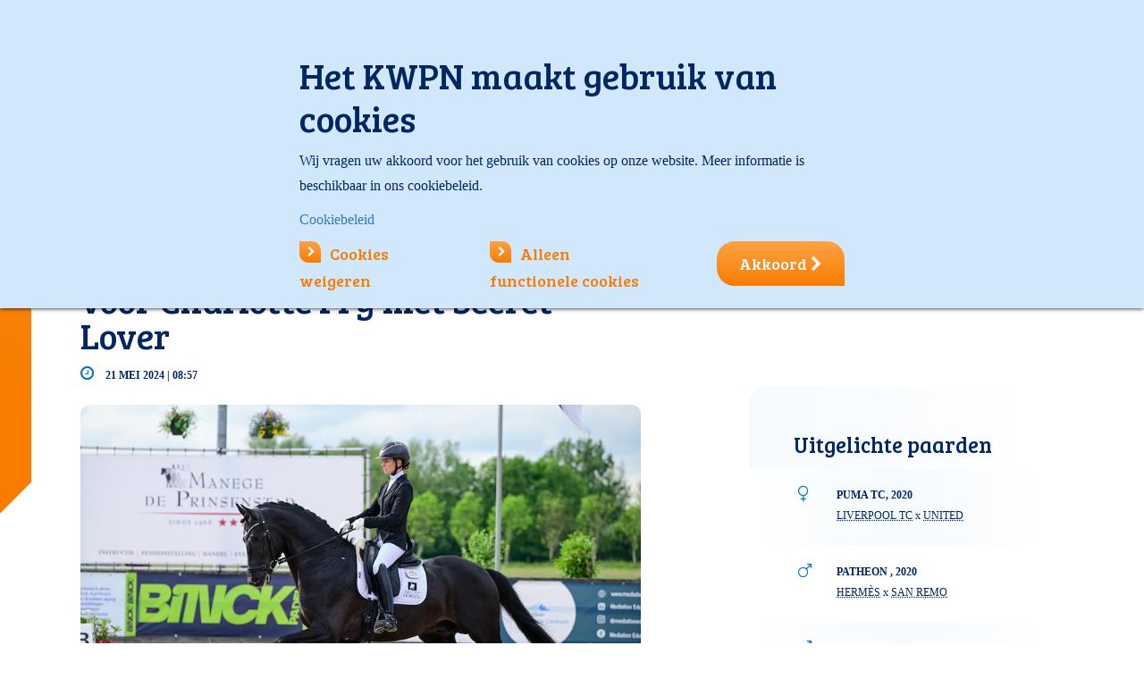

--- FILE ---
content_type: text/html; charset=utf-8
request_url: https://www.google.com/recaptcha/api2/anchor?ar=1&k=6LfIEv4ZAAAAAPtRiiXb5rbCcmJpAm55ixVpaki1&co=aHR0cHM6Ly93d3cua3dwbi5ubDo0NDM.&hl=en&v=PoyoqOPhxBO7pBk68S4YbpHZ&size=invisible&anchor-ms=20000&execute-ms=30000&cb=vimlb3rbjsf8
body_size: 48632
content:
<!DOCTYPE HTML><html dir="ltr" lang="en"><head><meta http-equiv="Content-Type" content="text/html; charset=UTF-8">
<meta http-equiv="X-UA-Compatible" content="IE=edge">
<title>reCAPTCHA</title>
<style type="text/css">
/* cyrillic-ext */
@font-face {
  font-family: 'Roboto';
  font-style: normal;
  font-weight: 400;
  font-stretch: 100%;
  src: url(//fonts.gstatic.com/s/roboto/v48/KFO7CnqEu92Fr1ME7kSn66aGLdTylUAMa3GUBHMdazTgWw.woff2) format('woff2');
  unicode-range: U+0460-052F, U+1C80-1C8A, U+20B4, U+2DE0-2DFF, U+A640-A69F, U+FE2E-FE2F;
}
/* cyrillic */
@font-face {
  font-family: 'Roboto';
  font-style: normal;
  font-weight: 400;
  font-stretch: 100%;
  src: url(//fonts.gstatic.com/s/roboto/v48/KFO7CnqEu92Fr1ME7kSn66aGLdTylUAMa3iUBHMdazTgWw.woff2) format('woff2');
  unicode-range: U+0301, U+0400-045F, U+0490-0491, U+04B0-04B1, U+2116;
}
/* greek-ext */
@font-face {
  font-family: 'Roboto';
  font-style: normal;
  font-weight: 400;
  font-stretch: 100%;
  src: url(//fonts.gstatic.com/s/roboto/v48/KFO7CnqEu92Fr1ME7kSn66aGLdTylUAMa3CUBHMdazTgWw.woff2) format('woff2');
  unicode-range: U+1F00-1FFF;
}
/* greek */
@font-face {
  font-family: 'Roboto';
  font-style: normal;
  font-weight: 400;
  font-stretch: 100%;
  src: url(//fonts.gstatic.com/s/roboto/v48/KFO7CnqEu92Fr1ME7kSn66aGLdTylUAMa3-UBHMdazTgWw.woff2) format('woff2');
  unicode-range: U+0370-0377, U+037A-037F, U+0384-038A, U+038C, U+038E-03A1, U+03A3-03FF;
}
/* math */
@font-face {
  font-family: 'Roboto';
  font-style: normal;
  font-weight: 400;
  font-stretch: 100%;
  src: url(//fonts.gstatic.com/s/roboto/v48/KFO7CnqEu92Fr1ME7kSn66aGLdTylUAMawCUBHMdazTgWw.woff2) format('woff2');
  unicode-range: U+0302-0303, U+0305, U+0307-0308, U+0310, U+0312, U+0315, U+031A, U+0326-0327, U+032C, U+032F-0330, U+0332-0333, U+0338, U+033A, U+0346, U+034D, U+0391-03A1, U+03A3-03A9, U+03B1-03C9, U+03D1, U+03D5-03D6, U+03F0-03F1, U+03F4-03F5, U+2016-2017, U+2034-2038, U+203C, U+2040, U+2043, U+2047, U+2050, U+2057, U+205F, U+2070-2071, U+2074-208E, U+2090-209C, U+20D0-20DC, U+20E1, U+20E5-20EF, U+2100-2112, U+2114-2115, U+2117-2121, U+2123-214F, U+2190, U+2192, U+2194-21AE, U+21B0-21E5, U+21F1-21F2, U+21F4-2211, U+2213-2214, U+2216-22FF, U+2308-230B, U+2310, U+2319, U+231C-2321, U+2336-237A, U+237C, U+2395, U+239B-23B7, U+23D0, U+23DC-23E1, U+2474-2475, U+25AF, U+25B3, U+25B7, U+25BD, U+25C1, U+25CA, U+25CC, U+25FB, U+266D-266F, U+27C0-27FF, U+2900-2AFF, U+2B0E-2B11, U+2B30-2B4C, U+2BFE, U+3030, U+FF5B, U+FF5D, U+1D400-1D7FF, U+1EE00-1EEFF;
}
/* symbols */
@font-face {
  font-family: 'Roboto';
  font-style: normal;
  font-weight: 400;
  font-stretch: 100%;
  src: url(//fonts.gstatic.com/s/roboto/v48/KFO7CnqEu92Fr1ME7kSn66aGLdTylUAMaxKUBHMdazTgWw.woff2) format('woff2');
  unicode-range: U+0001-000C, U+000E-001F, U+007F-009F, U+20DD-20E0, U+20E2-20E4, U+2150-218F, U+2190, U+2192, U+2194-2199, U+21AF, U+21E6-21F0, U+21F3, U+2218-2219, U+2299, U+22C4-22C6, U+2300-243F, U+2440-244A, U+2460-24FF, U+25A0-27BF, U+2800-28FF, U+2921-2922, U+2981, U+29BF, U+29EB, U+2B00-2BFF, U+4DC0-4DFF, U+FFF9-FFFB, U+10140-1018E, U+10190-1019C, U+101A0, U+101D0-101FD, U+102E0-102FB, U+10E60-10E7E, U+1D2C0-1D2D3, U+1D2E0-1D37F, U+1F000-1F0FF, U+1F100-1F1AD, U+1F1E6-1F1FF, U+1F30D-1F30F, U+1F315, U+1F31C, U+1F31E, U+1F320-1F32C, U+1F336, U+1F378, U+1F37D, U+1F382, U+1F393-1F39F, U+1F3A7-1F3A8, U+1F3AC-1F3AF, U+1F3C2, U+1F3C4-1F3C6, U+1F3CA-1F3CE, U+1F3D4-1F3E0, U+1F3ED, U+1F3F1-1F3F3, U+1F3F5-1F3F7, U+1F408, U+1F415, U+1F41F, U+1F426, U+1F43F, U+1F441-1F442, U+1F444, U+1F446-1F449, U+1F44C-1F44E, U+1F453, U+1F46A, U+1F47D, U+1F4A3, U+1F4B0, U+1F4B3, U+1F4B9, U+1F4BB, U+1F4BF, U+1F4C8-1F4CB, U+1F4D6, U+1F4DA, U+1F4DF, U+1F4E3-1F4E6, U+1F4EA-1F4ED, U+1F4F7, U+1F4F9-1F4FB, U+1F4FD-1F4FE, U+1F503, U+1F507-1F50B, U+1F50D, U+1F512-1F513, U+1F53E-1F54A, U+1F54F-1F5FA, U+1F610, U+1F650-1F67F, U+1F687, U+1F68D, U+1F691, U+1F694, U+1F698, U+1F6AD, U+1F6B2, U+1F6B9-1F6BA, U+1F6BC, U+1F6C6-1F6CF, U+1F6D3-1F6D7, U+1F6E0-1F6EA, U+1F6F0-1F6F3, U+1F6F7-1F6FC, U+1F700-1F7FF, U+1F800-1F80B, U+1F810-1F847, U+1F850-1F859, U+1F860-1F887, U+1F890-1F8AD, U+1F8B0-1F8BB, U+1F8C0-1F8C1, U+1F900-1F90B, U+1F93B, U+1F946, U+1F984, U+1F996, U+1F9E9, U+1FA00-1FA6F, U+1FA70-1FA7C, U+1FA80-1FA89, U+1FA8F-1FAC6, U+1FACE-1FADC, U+1FADF-1FAE9, U+1FAF0-1FAF8, U+1FB00-1FBFF;
}
/* vietnamese */
@font-face {
  font-family: 'Roboto';
  font-style: normal;
  font-weight: 400;
  font-stretch: 100%;
  src: url(//fonts.gstatic.com/s/roboto/v48/KFO7CnqEu92Fr1ME7kSn66aGLdTylUAMa3OUBHMdazTgWw.woff2) format('woff2');
  unicode-range: U+0102-0103, U+0110-0111, U+0128-0129, U+0168-0169, U+01A0-01A1, U+01AF-01B0, U+0300-0301, U+0303-0304, U+0308-0309, U+0323, U+0329, U+1EA0-1EF9, U+20AB;
}
/* latin-ext */
@font-face {
  font-family: 'Roboto';
  font-style: normal;
  font-weight: 400;
  font-stretch: 100%;
  src: url(//fonts.gstatic.com/s/roboto/v48/KFO7CnqEu92Fr1ME7kSn66aGLdTylUAMa3KUBHMdazTgWw.woff2) format('woff2');
  unicode-range: U+0100-02BA, U+02BD-02C5, U+02C7-02CC, U+02CE-02D7, U+02DD-02FF, U+0304, U+0308, U+0329, U+1D00-1DBF, U+1E00-1E9F, U+1EF2-1EFF, U+2020, U+20A0-20AB, U+20AD-20C0, U+2113, U+2C60-2C7F, U+A720-A7FF;
}
/* latin */
@font-face {
  font-family: 'Roboto';
  font-style: normal;
  font-weight: 400;
  font-stretch: 100%;
  src: url(//fonts.gstatic.com/s/roboto/v48/KFO7CnqEu92Fr1ME7kSn66aGLdTylUAMa3yUBHMdazQ.woff2) format('woff2');
  unicode-range: U+0000-00FF, U+0131, U+0152-0153, U+02BB-02BC, U+02C6, U+02DA, U+02DC, U+0304, U+0308, U+0329, U+2000-206F, U+20AC, U+2122, U+2191, U+2193, U+2212, U+2215, U+FEFF, U+FFFD;
}
/* cyrillic-ext */
@font-face {
  font-family: 'Roboto';
  font-style: normal;
  font-weight: 500;
  font-stretch: 100%;
  src: url(//fonts.gstatic.com/s/roboto/v48/KFO7CnqEu92Fr1ME7kSn66aGLdTylUAMa3GUBHMdazTgWw.woff2) format('woff2');
  unicode-range: U+0460-052F, U+1C80-1C8A, U+20B4, U+2DE0-2DFF, U+A640-A69F, U+FE2E-FE2F;
}
/* cyrillic */
@font-face {
  font-family: 'Roboto';
  font-style: normal;
  font-weight: 500;
  font-stretch: 100%;
  src: url(//fonts.gstatic.com/s/roboto/v48/KFO7CnqEu92Fr1ME7kSn66aGLdTylUAMa3iUBHMdazTgWw.woff2) format('woff2');
  unicode-range: U+0301, U+0400-045F, U+0490-0491, U+04B0-04B1, U+2116;
}
/* greek-ext */
@font-face {
  font-family: 'Roboto';
  font-style: normal;
  font-weight: 500;
  font-stretch: 100%;
  src: url(//fonts.gstatic.com/s/roboto/v48/KFO7CnqEu92Fr1ME7kSn66aGLdTylUAMa3CUBHMdazTgWw.woff2) format('woff2');
  unicode-range: U+1F00-1FFF;
}
/* greek */
@font-face {
  font-family: 'Roboto';
  font-style: normal;
  font-weight: 500;
  font-stretch: 100%;
  src: url(//fonts.gstatic.com/s/roboto/v48/KFO7CnqEu92Fr1ME7kSn66aGLdTylUAMa3-UBHMdazTgWw.woff2) format('woff2');
  unicode-range: U+0370-0377, U+037A-037F, U+0384-038A, U+038C, U+038E-03A1, U+03A3-03FF;
}
/* math */
@font-face {
  font-family: 'Roboto';
  font-style: normal;
  font-weight: 500;
  font-stretch: 100%;
  src: url(//fonts.gstatic.com/s/roboto/v48/KFO7CnqEu92Fr1ME7kSn66aGLdTylUAMawCUBHMdazTgWw.woff2) format('woff2');
  unicode-range: U+0302-0303, U+0305, U+0307-0308, U+0310, U+0312, U+0315, U+031A, U+0326-0327, U+032C, U+032F-0330, U+0332-0333, U+0338, U+033A, U+0346, U+034D, U+0391-03A1, U+03A3-03A9, U+03B1-03C9, U+03D1, U+03D5-03D6, U+03F0-03F1, U+03F4-03F5, U+2016-2017, U+2034-2038, U+203C, U+2040, U+2043, U+2047, U+2050, U+2057, U+205F, U+2070-2071, U+2074-208E, U+2090-209C, U+20D0-20DC, U+20E1, U+20E5-20EF, U+2100-2112, U+2114-2115, U+2117-2121, U+2123-214F, U+2190, U+2192, U+2194-21AE, U+21B0-21E5, U+21F1-21F2, U+21F4-2211, U+2213-2214, U+2216-22FF, U+2308-230B, U+2310, U+2319, U+231C-2321, U+2336-237A, U+237C, U+2395, U+239B-23B7, U+23D0, U+23DC-23E1, U+2474-2475, U+25AF, U+25B3, U+25B7, U+25BD, U+25C1, U+25CA, U+25CC, U+25FB, U+266D-266F, U+27C0-27FF, U+2900-2AFF, U+2B0E-2B11, U+2B30-2B4C, U+2BFE, U+3030, U+FF5B, U+FF5D, U+1D400-1D7FF, U+1EE00-1EEFF;
}
/* symbols */
@font-face {
  font-family: 'Roboto';
  font-style: normal;
  font-weight: 500;
  font-stretch: 100%;
  src: url(//fonts.gstatic.com/s/roboto/v48/KFO7CnqEu92Fr1ME7kSn66aGLdTylUAMaxKUBHMdazTgWw.woff2) format('woff2');
  unicode-range: U+0001-000C, U+000E-001F, U+007F-009F, U+20DD-20E0, U+20E2-20E4, U+2150-218F, U+2190, U+2192, U+2194-2199, U+21AF, U+21E6-21F0, U+21F3, U+2218-2219, U+2299, U+22C4-22C6, U+2300-243F, U+2440-244A, U+2460-24FF, U+25A0-27BF, U+2800-28FF, U+2921-2922, U+2981, U+29BF, U+29EB, U+2B00-2BFF, U+4DC0-4DFF, U+FFF9-FFFB, U+10140-1018E, U+10190-1019C, U+101A0, U+101D0-101FD, U+102E0-102FB, U+10E60-10E7E, U+1D2C0-1D2D3, U+1D2E0-1D37F, U+1F000-1F0FF, U+1F100-1F1AD, U+1F1E6-1F1FF, U+1F30D-1F30F, U+1F315, U+1F31C, U+1F31E, U+1F320-1F32C, U+1F336, U+1F378, U+1F37D, U+1F382, U+1F393-1F39F, U+1F3A7-1F3A8, U+1F3AC-1F3AF, U+1F3C2, U+1F3C4-1F3C6, U+1F3CA-1F3CE, U+1F3D4-1F3E0, U+1F3ED, U+1F3F1-1F3F3, U+1F3F5-1F3F7, U+1F408, U+1F415, U+1F41F, U+1F426, U+1F43F, U+1F441-1F442, U+1F444, U+1F446-1F449, U+1F44C-1F44E, U+1F453, U+1F46A, U+1F47D, U+1F4A3, U+1F4B0, U+1F4B3, U+1F4B9, U+1F4BB, U+1F4BF, U+1F4C8-1F4CB, U+1F4D6, U+1F4DA, U+1F4DF, U+1F4E3-1F4E6, U+1F4EA-1F4ED, U+1F4F7, U+1F4F9-1F4FB, U+1F4FD-1F4FE, U+1F503, U+1F507-1F50B, U+1F50D, U+1F512-1F513, U+1F53E-1F54A, U+1F54F-1F5FA, U+1F610, U+1F650-1F67F, U+1F687, U+1F68D, U+1F691, U+1F694, U+1F698, U+1F6AD, U+1F6B2, U+1F6B9-1F6BA, U+1F6BC, U+1F6C6-1F6CF, U+1F6D3-1F6D7, U+1F6E0-1F6EA, U+1F6F0-1F6F3, U+1F6F7-1F6FC, U+1F700-1F7FF, U+1F800-1F80B, U+1F810-1F847, U+1F850-1F859, U+1F860-1F887, U+1F890-1F8AD, U+1F8B0-1F8BB, U+1F8C0-1F8C1, U+1F900-1F90B, U+1F93B, U+1F946, U+1F984, U+1F996, U+1F9E9, U+1FA00-1FA6F, U+1FA70-1FA7C, U+1FA80-1FA89, U+1FA8F-1FAC6, U+1FACE-1FADC, U+1FADF-1FAE9, U+1FAF0-1FAF8, U+1FB00-1FBFF;
}
/* vietnamese */
@font-face {
  font-family: 'Roboto';
  font-style: normal;
  font-weight: 500;
  font-stretch: 100%;
  src: url(//fonts.gstatic.com/s/roboto/v48/KFO7CnqEu92Fr1ME7kSn66aGLdTylUAMa3OUBHMdazTgWw.woff2) format('woff2');
  unicode-range: U+0102-0103, U+0110-0111, U+0128-0129, U+0168-0169, U+01A0-01A1, U+01AF-01B0, U+0300-0301, U+0303-0304, U+0308-0309, U+0323, U+0329, U+1EA0-1EF9, U+20AB;
}
/* latin-ext */
@font-face {
  font-family: 'Roboto';
  font-style: normal;
  font-weight: 500;
  font-stretch: 100%;
  src: url(//fonts.gstatic.com/s/roboto/v48/KFO7CnqEu92Fr1ME7kSn66aGLdTylUAMa3KUBHMdazTgWw.woff2) format('woff2');
  unicode-range: U+0100-02BA, U+02BD-02C5, U+02C7-02CC, U+02CE-02D7, U+02DD-02FF, U+0304, U+0308, U+0329, U+1D00-1DBF, U+1E00-1E9F, U+1EF2-1EFF, U+2020, U+20A0-20AB, U+20AD-20C0, U+2113, U+2C60-2C7F, U+A720-A7FF;
}
/* latin */
@font-face {
  font-family: 'Roboto';
  font-style: normal;
  font-weight: 500;
  font-stretch: 100%;
  src: url(//fonts.gstatic.com/s/roboto/v48/KFO7CnqEu92Fr1ME7kSn66aGLdTylUAMa3yUBHMdazQ.woff2) format('woff2');
  unicode-range: U+0000-00FF, U+0131, U+0152-0153, U+02BB-02BC, U+02C6, U+02DA, U+02DC, U+0304, U+0308, U+0329, U+2000-206F, U+20AC, U+2122, U+2191, U+2193, U+2212, U+2215, U+FEFF, U+FFFD;
}
/* cyrillic-ext */
@font-face {
  font-family: 'Roboto';
  font-style: normal;
  font-weight: 900;
  font-stretch: 100%;
  src: url(//fonts.gstatic.com/s/roboto/v48/KFO7CnqEu92Fr1ME7kSn66aGLdTylUAMa3GUBHMdazTgWw.woff2) format('woff2');
  unicode-range: U+0460-052F, U+1C80-1C8A, U+20B4, U+2DE0-2DFF, U+A640-A69F, U+FE2E-FE2F;
}
/* cyrillic */
@font-face {
  font-family: 'Roboto';
  font-style: normal;
  font-weight: 900;
  font-stretch: 100%;
  src: url(//fonts.gstatic.com/s/roboto/v48/KFO7CnqEu92Fr1ME7kSn66aGLdTylUAMa3iUBHMdazTgWw.woff2) format('woff2');
  unicode-range: U+0301, U+0400-045F, U+0490-0491, U+04B0-04B1, U+2116;
}
/* greek-ext */
@font-face {
  font-family: 'Roboto';
  font-style: normal;
  font-weight: 900;
  font-stretch: 100%;
  src: url(//fonts.gstatic.com/s/roboto/v48/KFO7CnqEu92Fr1ME7kSn66aGLdTylUAMa3CUBHMdazTgWw.woff2) format('woff2');
  unicode-range: U+1F00-1FFF;
}
/* greek */
@font-face {
  font-family: 'Roboto';
  font-style: normal;
  font-weight: 900;
  font-stretch: 100%;
  src: url(//fonts.gstatic.com/s/roboto/v48/KFO7CnqEu92Fr1ME7kSn66aGLdTylUAMa3-UBHMdazTgWw.woff2) format('woff2');
  unicode-range: U+0370-0377, U+037A-037F, U+0384-038A, U+038C, U+038E-03A1, U+03A3-03FF;
}
/* math */
@font-face {
  font-family: 'Roboto';
  font-style: normal;
  font-weight: 900;
  font-stretch: 100%;
  src: url(//fonts.gstatic.com/s/roboto/v48/KFO7CnqEu92Fr1ME7kSn66aGLdTylUAMawCUBHMdazTgWw.woff2) format('woff2');
  unicode-range: U+0302-0303, U+0305, U+0307-0308, U+0310, U+0312, U+0315, U+031A, U+0326-0327, U+032C, U+032F-0330, U+0332-0333, U+0338, U+033A, U+0346, U+034D, U+0391-03A1, U+03A3-03A9, U+03B1-03C9, U+03D1, U+03D5-03D6, U+03F0-03F1, U+03F4-03F5, U+2016-2017, U+2034-2038, U+203C, U+2040, U+2043, U+2047, U+2050, U+2057, U+205F, U+2070-2071, U+2074-208E, U+2090-209C, U+20D0-20DC, U+20E1, U+20E5-20EF, U+2100-2112, U+2114-2115, U+2117-2121, U+2123-214F, U+2190, U+2192, U+2194-21AE, U+21B0-21E5, U+21F1-21F2, U+21F4-2211, U+2213-2214, U+2216-22FF, U+2308-230B, U+2310, U+2319, U+231C-2321, U+2336-237A, U+237C, U+2395, U+239B-23B7, U+23D0, U+23DC-23E1, U+2474-2475, U+25AF, U+25B3, U+25B7, U+25BD, U+25C1, U+25CA, U+25CC, U+25FB, U+266D-266F, U+27C0-27FF, U+2900-2AFF, U+2B0E-2B11, U+2B30-2B4C, U+2BFE, U+3030, U+FF5B, U+FF5D, U+1D400-1D7FF, U+1EE00-1EEFF;
}
/* symbols */
@font-face {
  font-family: 'Roboto';
  font-style: normal;
  font-weight: 900;
  font-stretch: 100%;
  src: url(//fonts.gstatic.com/s/roboto/v48/KFO7CnqEu92Fr1ME7kSn66aGLdTylUAMaxKUBHMdazTgWw.woff2) format('woff2');
  unicode-range: U+0001-000C, U+000E-001F, U+007F-009F, U+20DD-20E0, U+20E2-20E4, U+2150-218F, U+2190, U+2192, U+2194-2199, U+21AF, U+21E6-21F0, U+21F3, U+2218-2219, U+2299, U+22C4-22C6, U+2300-243F, U+2440-244A, U+2460-24FF, U+25A0-27BF, U+2800-28FF, U+2921-2922, U+2981, U+29BF, U+29EB, U+2B00-2BFF, U+4DC0-4DFF, U+FFF9-FFFB, U+10140-1018E, U+10190-1019C, U+101A0, U+101D0-101FD, U+102E0-102FB, U+10E60-10E7E, U+1D2C0-1D2D3, U+1D2E0-1D37F, U+1F000-1F0FF, U+1F100-1F1AD, U+1F1E6-1F1FF, U+1F30D-1F30F, U+1F315, U+1F31C, U+1F31E, U+1F320-1F32C, U+1F336, U+1F378, U+1F37D, U+1F382, U+1F393-1F39F, U+1F3A7-1F3A8, U+1F3AC-1F3AF, U+1F3C2, U+1F3C4-1F3C6, U+1F3CA-1F3CE, U+1F3D4-1F3E0, U+1F3ED, U+1F3F1-1F3F3, U+1F3F5-1F3F7, U+1F408, U+1F415, U+1F41F, U+1F426, U+1F43F, U+1F441-1F442, U+1F444, U+1F446-1F449, U+1F44C-1F44E, U+1F453, U+1F46A, U+1F47D, U+1F4A3, U+1F4B0, U+1F4B3, U+1F4B9, U+1F4BB, U+1F4BF, U+1F4C8-1F4CB, U+1F4D6, U+1F4DA, U+1F4DF, U+1F4E3-1F4E6, U+1F4EA-1F4ED, U+1F4F7, U+1F4F9-1F4FB, U+1F4FD-1F4FE, U+1F503, U+1F507-1F50B, U+1F50D, U+1F512-1F513, U+1F53E-1F54A, U+1F54F-1F5FA, U+1F610, U+1F650-1F67F, U+1F687, U+1F68D, U+1F691, U+1F694, U+1F698, U+1F6AD, U+1F6B2, U+1F6B9-1F6BA, U+1F6BC, U+1F6C6-1F6CF, U+1F6D3-1F6D7, U+1F6E0-1F6EA, U+1F6F0-1F6F3, U+1F6F7-1F6FC, U+1F700-1F7FF, U+1F800-1F80B, U+1F810-1F847, U+1F850-1F859, U+1F860-1F887, U+1F890-1F8AD, U+1F8B0-1F8BB, U+1F8C0-1F8C1, U+1F900-1F90B, U+1F93B, U+1F946, U+1F984, U+1F996, U+1F9E9, U+1FA00-1FA6F, U+1FA70-1FA7C, U+1FA80-1FA89, U+1FA8F-1FAC6, U+1FACE-1FADC, U+1FADF-1FAE9, U+1FAF0-1FAF8, U+1FB00-1FBFF;
}
/* vietnamese */
@font-face {
  font-family: 'Roboto';
  font-style: normal;
  font-weight: 900;
  font-stretch: 100%;
  src: url(//fonts.gstatic.com/s/roboto/v48/KFO7CnqEu92Fr1ME7kSn66aGLdTylUAMa3OUBHMdazTgWw.woff2) format('woff2');
  unicode-range: U+0102-0103, U+0110-0111, U+0128-0129, U+0168-0169, U+01A0-01A1, U+01AF-01B0, U+0300-0301, U+0303-0304, U+0308-0309, U+0323, U+0329, U+1EA0-1EF9, U+20AB;
}
/* latin-ext */
@font-face {
  font-family: 'Roboto';
  font-style: normal;
  font-weight: 900;
  font-stretch: 100%;
  src: url(//fonts.gstatic.com/s/roboto/v48/KFO7CnqEu92Fr1ME7kSn66aGLdTylUAMa3KUBHMdazTgWw.woff2) format('woff2');
  unicode-range: U+0100-02BA, U+02BD-02C5, U+02C7-02CC, U+02CE-02D7, U+02DD-02FF, U+0304, U+0308, U+0329, U+1D00-1DBF, U+1E00-1E9F, U+1EF2-1EFF, U+2020, U+20A0-20AB, U+20AD-20C0, U+2113, U+2C60-2C7F, U+A720-A7FF;
}
/* latin */
@font-face {
  font-family: 'Roboto';
  font-style: normal;
  font-weight: 900;
  font-stretch: 100%;
  src: url(//fonts.gstatic.com/s/roboto/v48/KFO7CnqEu92Fr1ME7kSn66aGLdTylUAMa3yUBHMdazQ.woff2) format('woff2');
  unicode-range: U+0000-00FF, U+0131, U+0152-0153, U+02BB-02BC, U+02C6, U+02DA, U+02DC, U+0304, U+0308, U+0329, U+2000-206F, U+20AC, U+2122, U+2191, U+2193, U+2212, U+2215, U+FEFF, U+FFFD;
}

</style>
<link rel="stylesheet" type="text/css" href="https://www.gstatic.com/recaptcha/releases/PoyoqOPhxBO7pBk68S4YbpHZ/styles__ltr.css">
<script nonce="u6HON5om3cSQQRPVH65TDw" type="text/javascript">window['__recaptcha_api'] = 'https://www.google.com/recaptcha/api2/';</script>
<script type="text/javascript" src="https://www.gstatic.com/recaptcha/releases/PoyoqOPhxBO7pBk68S4YbpHZ/recaptcha__en.js" nonce="u6HON5om3cSQQRPVH65TDw">
      
    </script></head>
<body><div id="rc-anchor-alert" class="rc-anchor-alert"></div>
<input type="hidden" id="recaptcha-token" value="[base64]">
<script type="text/javascript" nonce="u6HON5om3cSQQRPVH65TDw">
      recaptcha.anchor.Main.init("[\x22ainput\x22,[\x22bgdata\x22,\x22\x22,\[base64]/[base64]/[base64]/[base64]/[base64]/[base64]/KGcoTywyNTMsTy5PKSxVRyhPLEMpKTpnKE8sMjUzLEMpLE8pKSxsKSksTykpfSxieT1mdW5jdGlvbihDLE8sdSxsKXtmb3IobD0odT1SKEMpLDApO08+MDtPLS0pbD1sPDw4fFooQyk7ZyhDLHUsbCl9LFVHPWZ1bmN0aW9uKEMsTyl7Qy5pLmxlbmd0aD4xMDQ/[base64]/[base64]/[base64]/[base64]/[base64]/[base64]/[base64]\\u003d\x22,\[base64]\x22,\x22wrVvei0ow4wuw4zDnMOIC8Obw7LCphDDg3YyWlHDnMKuNDtKw7/CrTfCssKfwoQBbyHDmMO8F3PCr8O1EGQ/[base64]/Dh8OUworCl8KqwqHDhsOFV8KPwoM5UMKpw4kjwqfChxQVwpRmw4LDmzLDogY/B8OEN8OgTylOwqcaaMK7EsO5eTR1Fn7DrgPDlkTCrCvDo8OsTcOswo3DqgdswpMtZcKiEQfChMOkw4RQQVVxw7I8w7xcYMOOwpsIIlPDlyQ2wrlvwrQ0dlspw6nDt8OMR3/CuCfCusKCdMK/C8KFBAh7fsKBw6bCocKnwq5SW8KQw5VlEjk+VjvDm8K2wqh7wqERGMKuw6QkM1lUKT3DuRl5wp7CgMKRw5LChXlRw40EcBjCrsKrO1d/wp/CssKOWgxRPlzDj8OYw5ALw7vDqsK3BkEFwpZOeMOzWMKxehrDpw0Bw6hSw4zDp8KgN8O+bQccw4/Cvnlgw4/[base64]/DjkZpwpRwLDDDnsKjJWVeEgPDk8OswrM7P8K5w5HCmMObw4jDjQMLZknCjMKswrfDn0AvwobDsMO3wpQWwo/[base64]/w4Aqw7Q6CSXCrBfDm2kjw5HCojBCC8O6wpEgwp5dIsKbw6zCqsOyPsK9worDkg3CmgPCnDbDlsKEOyUuwphbWXI5wr7DonokMhvCk8KnScOQEGfDh8O3dsObU8K+YHXDnDHCicOVX3kQfcOeScKXwp/DoGHDpkA1wpjDjMO1WcO5w7/Cr1fDp8O9w73DssKvZMKhwrXDmzFjw5FGMcKHw5jDgVZCWi3DoANnwqjCq8KOR8OBwonDsMKREMKVw5RSa8OFcsKkD8KePFcUw4dNwopmwqd8wr/CgG9kwo5jd2XCrAs1wqrDi8OJKgU6V3pBbwrDvMOIwoXCrRtew5ESKQ5bFnZXwrIgSwU3L1kgMn3CoRxlw5PDjQDCqcKvw6PCu0xYBE43w5DDsE3CksODw55rw4Rvw5DDvcKzwrkAeAzCqcKJwpc8wrtHwr3CrcK8w6/DrFRjKhNxw7R1O1QncTPDucKUwp9ec0VwdnInwobCvGrDmGzDiBTCpRfDm8KBdgI9w5XDiChyw4TCuMOrJg7Dg8OsWMKUwqZ1GsK6w5d9ACjDmEbDpWLDpm9xwohVw6ENZMKpw4k/wrJDIwR4w6HCiR/DuncJwrlfdD/CsMKQbx8Ew6IkeMO/UsOMwqjDm8KqUW1MwoARwogGEsO7w6duP8K7w7gMWsKTwpAab8OEwrt4HcKsDsKEIcK7MsKOUsOkMCPCpsKYwrlLw7vDmBrClSfCusKNwo8LXX0qC3fCjsOXwozDtA/CjcO9RMK2Hicga8KKw40aNMKkwrYgYsKow4ZBTcKCP8OSw5RWJcOTHcKzw6LCmHBpw6UwUH/DoBfClcKawpLDvWkDIGjDvsOjwqU4w4jClMKKw4/DpX/Cuk8zAF89AcOfwqx2Z8OZwoDCpcKrfcK9PcO3wqs/wqfDt1bDu8KhcSg3ICnCr8KPN8OVwrrCoMKHaw/[base64]/DsArDv0rDr13CrsOlw7Z2w5o6w7HDjx7CqCIjwpoNUALDvcKZFwTDtsKDIj3CmsOuaMKyfD7Dk8KKw5DCrVkdLcOSw7XCjSofw6J2wpfDpTQ9w6kSRg9nW8Ofwr9lwpokw709JUlxw4oUwqJuYUoRcMOIw4TDlERAw699ez06V1/DlMKGw7xSSMO9J8OZPsO3HcKQwpfCvyodw5/Ct8KFFMK2w4t1JsOWfTp+ImNJw71qwpIeGMOFLkTDlwwWNsOLwprDmcKBw4A4BCLDt8OiUghvOcKmwrbCnsK1w4HChMOowo/DpsODw5nCpE1zQ8KcwrsVRw4lw6LDsgDDg8Kdw7XDmsOgVMOkwq7CtMKxwqvClAcgwqEmacONwotFwqplw7bDscO+RXHClQnClioHw4c5HcO/w4jDpMKYU8K4w7bCkMKPwq1UTyrDpsKEwrnCjsOQWWPDrnZJwqjDjXApw5HCkVnCgHVhfVRjVsOwBHlrB3/Dp0DDrMOawrLCjMKFKU/CqRLCpUw9DDHCnMKWwqpQw7tkw61/[base64]/DuMOxOlRRZ0A5fcOuIGMlw7lSJsKPw5LCp1VsL0vCry3CuxoUf8KuwqJ0VWoPSTHCicK3w64yL8K0X8OYZR9Gw6ZVwqzChRLCrcKBw7vDu8K/w5nDoQwvw6nCklUMw57DtMKLYcKbw5jCkMKdfBHCt8KDTMK/G8KCw5ZmAsOTclzDhcOcECDDo8OUwqHDlsO0HMKKw73CkFbCusOFdsKtw6Y0BzjChsOXGMOSw7Vzw5ZFwrYsCsOxDDJqw4spw7IGL8Ohw4bDtVZeT8OGRTcYwrjDrMOHw4cAw6Yhwr8fwpvDg8KaZcOyOMOWwrdYwofCjkXCnMObCDxUTsO8TsKxDXRMDT7CicKfAsO/w4EJKMODwq0/wpcPwqRBfsOWwpfDvsOVw7U+EsK8P8O5MDHDksKGwrTDksKHw6HCsXJaJMKmwrzCr1ABw43DpMKREsOgw7zDh8OUS3JCw5nCjz4qwrnCjsKvYlYpUsObZiDDv8OCwr3CjxhGFMKxCHbDlcKWXyR3bMOWZDRNw5XCgUMzw5lLBC/DlMKoworDlcODwqLDl8KzdsObw6HCscKNasOzw6PDrMKmwpnDklgwF8O/wovDosOpw7h/FyIENsOiw4jDlRQtw7F3w77DqmlUwqLDgUDDgMK9w7XDv8O/woXCm8KlTMORP8KLTsOew7R5w411w7Bew7bCk8O7w6NqYcK2b0LCkQbCsjfDmsKcwoPCp1nCssKNTC9WWCHCpi3DosOoAcKiGl/DpsKmP3hybMOfdFzCj8OtMcObw6BsYGRBw5vDhMKHwobDlgcbwq/DrsKUFcK+E8OkXQrDs1xyGArCnXTCiC/CgzUYwp5dOcOBw7ELDcOCS8KXBsK6wpx0ITnDucKUwpMLEMKDw59awqnDpT5Lw7XDmxR9eWx5DzTCjsK4wrcjwqfDssKMw4p8w4bDpHMsw4UFFsKjZ8OSTsKBwpXCi8KdCRTCkH4ZwppuwpIXwpsWwp1dL8OZw6rCiTQJG8OtBFLDtMKANWXDhkRmJ2/DsSvDkBzDiMKCwoxOwoF6GgfDvBcswoTCucOFw4RnfcOpZU/Dl2DDpMKkw55DQsKUw78tBMOUw7XClMKWw4/DhsKrwo1Mw4IFScOxwrRSwrvChj1VBMO6w5fCljxWwobChcOHMlZdw4hWwpXCk8KOwo89D8KpwrocwpfDs8O+FsKZBcOXw7QQRDrCtsOpw51MMAzCkW/Dv3ogw67CsxM6wr7CncOrPcKcDyIUw5rDoMKuA2zDoMK5EWrDqkjDohjDsiIOcsO6G8K4esOdwpRVw4kcw6HDo8OOwq3Doj/[base64]/DhnvDucKrwpsTwpnDoVnDhsOVw7QMewoJwpFYw63ChcKYAcKtwoLDtsKUw4kWw6DCpsOLwrERCcKjwoMKw5fCqzUIFgETw6zDlmQNw6PCksKlCMOwwpJYLMO1cMKkwrBSwqfDnsOMwrDDjQLDpT3DrzbDsjnCncOJdRTDrcKAw7l8fk/DqhrCr0vDhz/DrDklwq/[base64]/U8OzwqPCtTrCkMKEwrbCnMKROC/DhiLCpMKIAMOrf0wVB0YVw4zDoMO1w6UhwqFjw6tGw7JqOg59JTQxwp3CgDZbCMOgw73ClsKWRHjCtMKWWxUywoRPccOMwqDDlsOWw5p7OX0fwrZ7VsK3LRHCn8KXwo12wo3DsMOvOcOnMMO9TcKPGcKfw6DDlcODwozDujzCvsOxR8OjwqgAIyzCoCLChMKhw4/[base64]/bUh1w7vDkwnDuMO9wrRdwr7CqcOsIHJQZ8OAwrDDp8KbM8Kfw51aw4ENw4FEasONw6/CjsKMw4HCnMOBw7pzEMOvbDrCui83wpp8w4IXNcKcDDZIBwnCvMOLeAFIQVd9wq8wwrPCqCbClE1hwqtiDsOSRMK2wqB3VsO6MjwYwpjChMKwLMKnw7vDpHhRAsKLw6/Cj8O7XjPDncOFZsOdw6rDuMK3JMKeesOSwpnDnVUgw5M4wpXDrHlhfsKPTmxIw7/CrQvChcONfMOZbcKlw4zCu8O3V8KswqnDqMKtwo1BWk8FwqXCusOrw6tsSsOFdcKfwrVGeMKTwplww7nCtcOEYsOQw7jDjMKCCFjDqifDvcOKw4zCosKrd396K8OadsO7wq44wqA/CQcUUSxuwpDCiEnDv8KJfw/DlXvCuFAvVmbCpzYfVcOBP8OHIj7Dq1nDuMO7wr0/woVQITTCmsOuw7o7WifCrVfCpilgFMOvwoDChA9Aw7rDmMOROkc/wpvCssO/bgnCoW4uwpteccKEccKdw4LDg2vDv8K1wofCvsK+wrpSbsOlwrjCjTwOw6nDjcOffAvCuzhsBS7CvELDssKGw5tOLDTDql7DsMOlwrQ9wpzDtFbDiyQfwrvClD/[base64]/[base64]/wrNwSTLDrFQxw4PDmQk3w7bChcO7w4HCkyLDn8KWw5FPwpDDlsO2w5Q9wpFHw4/DoEvCgMOpYBZIbsKkSxQqGsORw4PCv8Oaw47CnsKNw4PCnsK4fGPDuMOOworDlMOwGWMrw4ReEDNdHcOjLcOYYcKFwrFOw51HGhISw6PDgklJwqAGw4fClxY/wrvCncOTwqfCijxtYSJgXH3ClcOALiAewppWXcOLw5phcsOPI8K0w63DpS/DlcOkw4nChFt/[base64]/YcOgMyImJBByEMOawq7DpsKkw7fCucK0fMOjOVtjGcKYblQpwrXDi8KPw6HCusODwq9bw4oYdcOUw6bCiVrDk0lSwqJkwpxqw7jCnE0EUmhJwpAGw4zDtMKdNkN9MsOQw7sWIjJhwpd3w7ckKXFlwpzCoHbCtFA6VsOVWBvCjsOoBAp/Pl/Dq8O/[base64]/CrWDCrj0cwoTChl1Vw4FWDWXCmH/DmsOVN8OrQRAfJMKIT8OJIm7Dqy7CvcKVWknDtsOjwoDCmjkFdMOxccOLw4QvZsKQw5/CqAlhwpvCicOoBhHDix/CuMKLwo/[base64]/Cs8KkwqhzWV3Dl8Osw6/[base64]/[base64]/DtsOPw5vCjcKSw77CjMOGw4HCscO6w73DqEtqTFdAc8KswrpNYV7CrxXDjAzCscK0P8Kow70iV8KzJsOaV8K3RDh5MsORDFZGNzHCsx7DkBZDFsOnw6/DlsOww5EeCFLDv10gwo3DuyrCmkJ9w6TDmsKYNB7DhlDChMOjdV3DrnzDrsKyEsOIHsK7w77DgMKbw5EVw5zCscKXXHTCqCLCpVnCl0NLw7DDtm47ZVwIXsOPScOzw7nDgMKdFsKfwo9FMsO8wonCg8KtwpbDmcOjwrvCrgPCkUnCtUh9DlnDni7CuC/CrMOjccKpXFYvB1rCtsO2aljDhsOgw73DksOYRxZqwqDDrSjDkMKlw7xBw743TMK/ZsK7csKWMS/DgGnCpMOtJm5Ew6prwoNfwpXCoH89ZW8XNsO3w6NlQSHDh8K8S8KnP8KzwolBw5XDngbCqGTCswrDsMKKG8KGK2hLIi1iVcK1C8K6OcOMPUw1w5XCrX3DicO8Q8KXwrnCucOjwqpOYcKOwqDCgQ3ChMKIw77CsQRTwrdVw7PDpMKdwqvCkTLDmQ9/wpDCjsKBw5oKwojDsSszw6TCm21cAcOsPMOxw5pUw7lkw77CicOMWiV5w7AVw5HCs2LDuHPDmkrCmUgzw55YZMK5AnrChiFBWWw1GsKowrLCu01gw7/CvMK4w6HDlkcEM18Qwr/[base64]/[base64]/CsCzCj17CgTJYaMKKYcOWB2jDgcKqwpTDosKcUwTCsVEUNMKWHsOPwrEhw6nCncOgb8KNw7LCqHDCpQXCuzJTasKBDAgzw5bCmiB+QcOnwprDllfDmxk4wqhZwpg7N2/CqXPDpEHCvlfDm0DCkWXCqcO1wqkuw6lewofCtWNDw7xCwoTCrmPCj8OMw5HDoMODS8OewoFtLzFtwozCu8O4w4Ibw7jDqMKhRRvDuyjDj2TCg8OmccKYwpVzw5RQw6NRw4svwpgTwrzDo8OxQMO2wqnCn8KhScK/FMKuE8KJVsOxw4LDmC82w4I3w4AmwqPCiCfDumHCmVfDjS3DkF3CoW8ZJ3E5wpTCvxnCgMKsCDgTDAfDosO9BjDCtBbDmw/DpMK0w4TDqMKKC2XDjxkvwqw6w5t2wqxmwoB/[base64]/Cli4fwocWwqdEw4zDpnRdWcK7w7bDsMKsYEsDTMKvw6Zkw4LCpV4iw77DvsONwqTClsKfwp/[base64]/[base64]/wpfCj3VBNMO0MsKkYk3DnUsDE1LDr1LDr8OfwqocdcKQdsKIw6lfNMKqC8OYw6fCu1nCjsOww6stacKxSDQQEsOow6XDpsOiw5XCmQNzw6dlwrHCuGUOExdxw4/ChXjDmV8INxEsDzpQw5DDqB5HLw1/[base64]/AlrDkFHDmMKPwonCnMOjw6/[base64]/[base64]/woHCj8KRCiF2w7zCuwvCiXlpa8O0XcK3wp/[base64]/ClsKkwrrCuVrCvMOCfsK+IMOXwrvDkHxdTkZpeMK1fMKeH8KJwozCjMO1w6Esw7xIw4PDiBJFwrvDkUPDl1nCkEbColphwqDDm8KyJsOHw5pzMjEdwrfCsMKqM3/ClUFbwq0jwrRmDMOCJ0QATcOpPCXCjEdZw68Rw5DDg8OJfMOGZcO+wrkqw67CiMOrScKQfsKWCcK5bUwIwrbCgcKkOh3CtEDDusObeF4eVgIUGhjCv8O8PcOcw5d/OMKCw60XNEfCugXCjX7Ckn/[base64]/DvFBwwrbCqcONw7TDmm9+w5/DicKvVMKwSDRSNxLDi0hRQcO1wpXColYuCRsjRy7DiELDphxSwpoUMErCp2bDpmlrPcONw7nCuUHDmMOFBVZcw75fUUpow5/ChMOPw44hwrkHw4VNwo7Dvw4PXAHCjg8LcsKLXcKTw6HDujHCv2nCpigDfMKuwq9VNyHDkMO4woXCgg7CscOxw43Di2ViBTrDukTDhMKlwp8uw43Cs19KwrHDvnUtwpvDg3RgbsKBRcKZfcKrw5Z3wqrDnMOBASXDkBPDvG3DjAbCrh/[base64]/N8KcwozClxd7wqN8d8O+F8K8w6F/wo10ZsOVaMKLV8ORLMKqw48mIWvCmR/Dn8OFwqbCrsOFb8K/wr/[base64]/Du8KFa8OLwqTCvBoBwogwAwVgw6EEY8O4ZztNw509wozCmkUFwqfCgcKaP3IFVRnCiyDCh8OWw4TCisK2wrlRIGlywo/DsxvCpcKgYUlEwobChMOow7UECX4Ww7rDiWHCgsKMwrYeQMK2WsOewr/[base64]/w4vDryHDiMKRw4gQI3cYwoYhw6gcUQXCtcOYw6p2w4x7PA/DlsKLY8KnThh6wox7OhDChsK9wo3CvcOZQEnDggzCtsKpJ8KfLcKfwpHCiMKpIR8RwrPCmMOIBcOZHWjDkn7Cn8KMwr8THjDDmyXCrsKvw5/ChGh8dsOdw4Nfw5RvwpZQOThefwg2wpzCqRIKNMOWwothwrU9wq3Co8KEw5TCsykxwpwSwpE8YVcrwqZAwqk5wqPDtEtPw5zCssOow5F9bsKPecONwokOw5/CqUHDisOOw6HCucKBwp5SPMOUwrkMLcKGwoLDs8OXw4ZlYcOgwqU1w6fDqA/[base64]/[base64]/wo4UDyjDiCHCuMKZw4sawofCkcKPwqTDlsKDV15lw4XDih0yLy3DvcKbK8OUBMKowpF2TsKVNMKzwp5XEgtlQyR6wpzCsXTClWtfL8O/VDLDu8KQGBPCtsOjHMKzw4tpXGnCvDhKcQDDomZQwqFTwrfDsk0fw4sGL8OrXlZuHMOJw5IswqlSTRlzBcOww5cIRsKzIsKIe8O3RSjCuMO5w7ZXw7HDkcO/w5bDqcOFFjvDoMKrbMOQEMKZD1PDkiHDrsOMwo3CrMOpw6tTwrzCqsOZw7jDocOEeiI1HMKxwq8Xw7jDhXAnflnDiBArbMO/w5fDlcObw7M0HsK8NsOHcMK0w43CjCRiCcOyw4XDqFnDt8OBbiogwr/DjRsoWcOOfEbCmcKRw64Xwq5vwrXDqBFXw67DlcOlw5TDt3JwwrPCk8OaIEhnwp/CsMK4e8K2wqxvX2B4wo4swp/DmVc0wofCiANefCbCsQ3ClBXDmsKFHcORwrw1dXnCiBzDr13ChR/DpwYrwqRXwqgVw6zClQTDsmfCn8OCTUzClU3Dl8K+BMKCGB8JHj/DgWY2wpTCvsKiw6zCpsOhwrnDo2PCgnXDv2vDjDzCksKVW8KbwrcNwrB/RFx1wrbCu25Bw6A3Wlhhw4RwBMKKIQHCoVBWwporfMK5DMKswqM8wrDDisOeQ8OeKcO2An84w5HDicKQRl5fQsKfwqlrwqrDrzXDoEnDvsKbw5E1egIofEs3woR+w7Q6w6Rvw7RWYj5TYmzCqQMVwrxPwrF1w7DCtcORw4bDrwrCnsOjDR7Dv2vDncKLw4A7wqw0UC/[base64]/wrzDocOww7zDuAJ7fMOPaAjDgMOSw5cJw7rDh8OsPcKeZBvDgSzCh2Rxw7vChsKcw6VTEG4qJ8KdOEnCscONwqbDolpqQMOOaAzDtmxZw4/CnsKaKzTDonNHw6LCgx7ClgAKOUPCpgIsPytUPcKiw4fDtRvDsMKaeEoIw71nwrDDqUs5Q8KFAgDCpzMHw5bDrQoeXcOgw6fCsxhRWDPCvcK+bBcOITfCulgNw7pRw45pZWUcwr0sPsOpLsK6IQwNLGpVw4zDmcKGZXHDrDYDFHfCpyg/HMKmV8OEw5ZQUAdbw5YHwpzChQLCisKRwpZWVnvDusKiWl/CqSMcwoYqGjM1EyRjw7PDjcOXw4/[base64]/[base64]/DlwEQOMKPLDMNwq3DhTTDg8OLDcKAUcO8XsK9wojCucOUw4A6FxFfwpTDnsOtw6fDjsKHw5cIfsKKX8O6wqwkwo/DryLCtMKVwpDDnVbDvlEkNVLDncK6w6ghw7DDkkjDkcOfWcKZNcK5wrvDtsOdwoAmwprCpDrDq8Oow4TCgjPCl8OqHsK/NMOGNUvCj8KMdsOvMEpcw7BYw53Dlg7Di8Ocw64TwqQQUy5ywr7DnMOew5nDvMOPwo7DjsKDw6QRwpZrHMOTfcOXw5fDr8Kxw6fDjsOXwqtWw67DqxF8X38DWMOgw5Y3w67Cji/DsAjDm8KBwrXDqQXDucOfwrFWwpnDrnPDsmAlw4BeQ8KuT8KZJxbCu8KLwpEpCMKreRY2SsK7wpp/w5bClX/DlMOjw7Y8D1Egw4w7SnB4w5J+VMOHD0/DqsKscGTCvsKRFsK/JSjClw/CtsOiw7/CjMKUPj91w5EDwopVJ0d6B8ObHMKowr3CmMK+EXXDlcKJwpApwo8rw6pmwpvDpsK7UMKLw4/CmjHCnHHCvcKdeMKFAxBIw7bDtcKzw5XCkw13w7bDuMKSw6o1ScOKGsOzfsOMaRVQa8KBw4PCg3MCZsKFc1MyQgbCq2rDk8KHTnYpw4XDinlcwp5kP2nDmxlqwrHDjRrCsFoYQU5ow6rDoWlCbMOMwqwUwrTDrw0/w4PCtFNSesOhTsKaEsO+FsOVN0PDoh94w5nCgwnDjStrXMKWw5sQwovDnsOQV8OiH1fDmcORQ8OaeMKlw6DDosKHDjVOW8O7w6/Cl2fDhDgtw4EBRsKMw57Dt8OqQTQmXcOKw7zCtFkJW8Kjw4bCgl/CssOKw4h9PllvwqbDj1fCiMOKwr4MwrzDocKwwr3DuFxQVTLCn8K1FsKkw4PCnMKKwrYow5bCoMKzMCvDv8KKeALCu8KVbGvCjTzCm8OEWQjCs33DocK+w5h3HcK5X8OHDcKoHAbDksOqU8OGOMOUW8KfwpHDh8K4HDtXw4TCt8OmBlDCtMOkHcK/P8ObwrVhwolHWsKJw6vDhcOiecOTPwLCglvCmsKxwrQuwqN3w5VTw6/CkFjDlXfDmGTCiizDpsKOTsOxwrjDt8OwwqvDrMKCw6vDj015G8OIJyzDgzprwoHCgVVWw70/MlbCuknCg3TCvMOhfMODDcOPBMO6dxFCAW4Xwpl+HsKVw6LCpXgow5oCw5fDnMKdZcKBwoVhw7HDmCPCmz8fVl7Dj1PDtwI/[base64]/[base64]/DrEbCvC3DlAfDqsOPw4wYwrDDsVlgDx5/w7DDhFTCpztTAG4VJMONS8KJT3bDssOrOC03WjrDjmPDusO2w7gNwq7DkcO/wpcGw6c9wr/DilvCrsKzTlrCi0zCk2ocw6nDpsKewqFNVMK5wp/CoVFhw7/DvMKWw4Irw53CljhyCMOIGi7DscOLZ8KIw6AIwp0AKHnDpcOaOD3Ct2ptwqArfcOfwqfDvHzDl8KjwocLwqPDsh8WwrInw6rCpinDq3TDnMKCw6vCjSDDrMKOwqfCocOcwo4Aw4/DlzVVd2J2wrhEW8KHY8KBHsOiwpJcDQXCi3zDvw3DnMKHBGLDtMK2woDClzgEw4HCoMOvBAXCkHpUacKQZSfDshAWEXpIMcOZDW4VYxrDp2fDqlPDv8Kjw7DCrMO3O8KdFVjCtsKrRUlUB8K8w5d2PRjDt3gfD8K9w7fCqsOUa8OPwrDCp3/Du8K0wrc5wqHDnAfDgsOfw4tEwrEvwoHDuMKzE8KXwpB+wqrCjG3DrRJ/[base64]/CgsK+w4tMHcO1w4zDqiIBJsOHOAjCisKGWMOxw7ojw5otw4Fowp0fDsOGTA8Yw7Rzw6nCjMKeaEkDwp7CtkYYX8KMw5PCjcKAw7YsQjDCgsO1fsKlODHDk3fDjUPDp8KNFSvDiwDCimPCpcKCwobCvx4NSFZkdiY/SsOkbcKKw5nDs1XDoBZWw47Cj0sdOFPDlxjDjsO5wofCnCwwJsOhwqwhwpVxwobDmsKDwqoQQcO1fhgQwrs9wprDiMO6JHI0Fnk/w5lzw74cwqDCujDCtsKXwo4uO8KnwofCmUTCgRbDusKvRxfDs0N7LhrDp8KxWwEgYT7Dn8OTYBdmFsO6w7lVK8O5w7rCkjPCi0h9wqdvPENFwpE2cUbDgmDCkS3DpsOPw4rCnBA0JAXCvH81wpfCpsKce0VTGkjDiiwKesKvw4rCi1nCml/[base64]/Cok3CkirDsMODwoxUwqRtKWFdwqLDtsKYw7rCqARUw7LDpcKJw7RXXUVywrfDohjCjiVCw43Dry/Dnxlew4zDkiPCjVcNw5zCuBzDk8OocMOsVsKiwovDoxjCvsKOKcOUVWtiwrXDsEzDmcKuwq7DgcKuYsOVw5DDsnhBMsKew4bDuMOfasOXw6DDssOCLsKXwrtYw799cBQyRcKVOsK/wp1pwqNrwoFuY0BjH1rDrjDDvMKPwoo7w6UvwqfDo2N9AGrCl34OP8KMNXZ1V8KsB8OXwqzCl8OFwqbDqG0bFcOIwo7DsMKwYRHCqWUHw5/DvcKLEcKEAhMiw5jCpXw3AXRaw68/wrRdbcOEIMOZK2HCg8OfeCXDtcKKG3jDqsKSDT9UGWsPcsKTw4YfEW5DwpF+BAbCjFYtDnlHUyAoejrDocOHwqTCgcOzLMO/HmbCvzrDkMKHUMKxw5rDvwkMNxk8w4LDmMOgeWXDhcOqwolJScOkw7YcwojCoVbCocO7aSYcaBh6HsOKWmYzw7vCtQvDkCbCqljCosKcw7/[base64]/ClcOyw4wBVMOKwojDssKZwoQINBkkA8KzwpZ3AsKAWBrCoULDv2wYdsOkw6LDn14DM2gkwr/CmmkPwrbDmFU3d2UvB8O3YCh1w4XCqn/CjMKPZcKMw5jCn3pUwoE8YV0VDQDCucOGwoxDwpbClMKfHE1oM8KJaSvDjF3CrsKQPFtQCUXCucKGHVhrTDMgw5c9w4PCigvCkcOrW8ONZhvCrMOPbjPClsK2DRZuw6fCmUDCk8Omw6jDp8KEwrQZw4zDh8O5cwnDskbDsEUew55uwpTCnitow6XChh/CtiBAw6rDvCYGL8O/w7vCvQTDsBlswrkFw5bCmMKYw7ZcCVl2IMOqIMK/[base64]/w7ceecOCdFPDrm7ChHkYw4DDmcKsw4DCoMKdw7nDuj/CmVzDmsKdRMKbw6HCosKsAsOjw7TCvSYmwrMPbsOSw4kGwocwwq/CiMKMbcKPwrxpw4kOShfCtsKpwrXDkxwIwp/DmsK6CMO7wokhwrfDkXLDtMKKw63CrMKdHyrDhDnDjcOAw6UhwrDDjcKhwrt+w743CFrCv2zCumLClcOuEsK+w7omExfCssO6wqVbAgbDisKuw6HChn7CuMOYw5vDgcO/VmpoCMKHBxTDqcOlw5kDLMKXwpRKwr8+w6vCr8KHPzHCtcKBYAM/ZsO7w5NZY2trNUHCr3DDmXgkwrhrwrVTLVs5NMO2w5VIOSnDkhfDkXdPw5R2RG/CkcODORPDlcKjTAfDrMKMwr43BXpwMkEmAh3CssKww6HCuF3CqcOUSMOJw7w7woQYVMOSwo5KwrvCsMKuJcKDw6xIwp5GacKNLsOKw5F3ccKSLcKgwqQRwoJ0CAFccHEKT8KKwqXDsSbChGweMDjDosOFwo3ClcOlwqDDn8ORNw16wpJiG8OzVV/Dr8Kbwpxpw5PCvsK6FcOlwozCgkAzwoPCr8OHw4NvCjhLwqzCvMKPXyE+RDHDrMOfwpjDvBZibsKMwrDDpcOFw6fCgMKsCizDtUvDocObEMOSw6ZHcE4HNRrDvBpswrHDmyl1csOvw4/ChMO6XgM5wpIkw4XDmSbDu08pwpIXZsOgBhNZw6zCjEbCnzNpfTfCkQJHa8KACsOfwoLDkUU5wp1UasK4wrHDo8KMLcKPw5zDoMK+w4lPw7cDScKKwq/CpcKnQhg6VsO3cMKbGMO9wrIrQGd+w4oew58KLXooFnfDsn93UsKganJaIEcnwo14JcKGwpnCrMKRATE1w7lNDMKyAsKBwpkZSgXCtmcdJ8KvdhnDsMOLGsOvwrNfKcKEw7PDnTEkw5RYw55qQcOTOwLDgMKZKcOnwq/CrsKSwpwrHUHClVLDsWsSwp0Rw7TCvcKif3PDmMOpMxXDncOZXcKgby3CiSd2w5FWwqjCsR0zG8OwFx40w4Qke8KZwrLDjV/[base64]/[base64]/[base64]/DvMKDw6nDjMKRw7bDt8KtfMKvwp7Dj10SEsK5U8O7wp9fw5DDvsOqcF3Cr8OBEA3CksOHCMOvBwZxw7jCgCLDiFHDusKHw6XCicKiaH4iOcOow485XkByw5jCtBUqMsKNw6fDo8K8E2rDqig/TB3Cg1zDncKmwozCqgfCi8KBw7DCsUnCljHDpH9wcsK1Pj4bG1/CkTkecy0Kwo/CpsOqBlZPdSXCgsObwoQNBS1DUAvDpcOPwqHDs8Kpw5/DsiXDvMOBw4/CilV5w5vDjMOlwoLCisK4XmDDo8KcwqtHw5oXwonDscOqw5l/[base64]/DuSrDhSNRw7jDqMKQRH3DmDYQS07DgMO/VcOwDi3DoyPDn8KZXMKgAMORw5zDrXsjw4LDrsKSLCk/w5XCogLDo2BnwqpJwqTCp25qYVjCpTjDgxk1LVzDmgLDlljDrTjCh1ZMRFtgL0DCil0kOTkhw4cYNsOlRlpaHE/[base64]/DgsKwGMOtwpwFwoDDiVVnw7dqV8K6wr0nRTwAw68sFMOVw7BYYcKBwrvDl8KWw44nwqQawr1WZ3siZ8OfwosoPcKBw4LDhMObw6UCfMKbGkgpwoEOH8KJw7PCvHM0wq/Dnz8WwoEkw6/Dr8O6wpXDs8K3w5XDvAtdwp7CoGEYDAfDh8Kiw7c+OntYNXXCsyXCsk1VwqhywqnDokwtwoHCjjTDuWbCk8KvYgHDm1DDgBQPVRvCqsKMUU1Ew6TColXDmx7CpVNywobDrsOxwofDpRgow4Y8S8OFCcOsw4DCp8O3d8KEZcOMwpfDssOndsO8fsOqWMOnwq/CmcOIw5ouwo3CpCkxw4M9wo0Cw55+wpbDixbDpy/DjsOhwpzCpUtEwobDt8O4JE5hw5HDuHjDlAjDkHnDlEBzwo4Ew5sIw6lrPBtrFmRnfcODGMOBw5oDw63CvAprGTo6w7vCt8O+MMOpaU8ew7jDqMKdw4XChcOSwoUkwr/DmMOsJ8KxwrzCq8OlSicPw6zCsUbDnBXCsknCnDPCumrCgnQNWE4cwqhlwqTDrGpKwpvCvcO4wrbDgMOWwp0lwp0KG8OpwpxyNXAAw7o4EMOtwr5Ew79AG3M2w7VacAfChsK4ZDp5wrDDjnbDvMKSwq/CvMKawpjDvsKNPsKvSsKRwo8FJkdOLwTCs8KXTcOJY8KDLcKiwp/[base64]/CgsOgw6jDr8O/T8KWBgnCmylUwrzCosOiwp/DgMKrRy/CkkY/woPCqsKZw791fz/DgXUBw4RDwpbDgg50JsOgaCnDl8Kwwq5xV1FwZ8K5wpUOwpXCo8KNwrolwrHDoywow7p/a8OtXsOsw4hrw6jDjMOfwqTCsG8fPgHDiQ1oa8OxwqjDqGkfcsOkTcKywqTCsW5YNybDpcK1GizDnzA8J8O/[base64]/Dm8KAA8Kfw48Zwr4hwp3DsCXCum06Zxscb8Oyw5s8F8Ofw5XDkcKiwrQYEDlhwoXDlT3DksKASlNaB27CimnDlAQhPGEpw6bCpGB8b8OUZcKAAgHCq8O8wqzDoRvDlMObFW7DpsKjwrt4w54Mex1waDXCtsOfTsOfa0FqDMOaw71nw43DoGjDq0pgwp/CtsOIMMOCEWTDrRJyw5JXwoTDjMKTS2nCp3VKJ8Omwq/[base64]/CncOWH8O+wo/CksOJdF0Vwpsmwq7Dn8KAFsOuwrl0w4bDncOKwqV/eUfClsOXW8O+ScKtck1FwqZuKnJmwqzDhcKaw7thVsO/X8OPKsKgwpbDgVjCr2BFwo3DvMOew4HDkR7DnTQtw4t1X2rClHBHTsOGwo5Jw6LDmcKTeQMfBMO6BcOHwrzDpcKTw47ChMOnMX/DtsO1ZsOTw4LDvDzClcK1DWRswo8ewpzDmcK7w60NDcKtdXXDosK7wo7ChwTDgMOAWcOAwqsOcjxxCRxLaDRzwr/Ci8KpZX41w5rDtSFdwpFUVcOyw7XCqsKgwpbCqVZYISItaGxaOHsLwr3DoipSHMKuw54Sw7/DhRZjT8OpCMKWfcKmwqHClcOBB2BaSBTDmWIzbMOQBnbCjCEXwrDDpsOVVcK+w5DDkmnCpsKdw61XwopLE8KVw6bDtcO6w6x0w77DvMKfwr/DsxTCvx7Cm03Cm8Kxw7DDswHDkMOawoXDkMK2I0QWw7Imw75DT8OoZxTClcKzeSnDmMOqJ3bCqj3Dp8KsDcOjZVkqwo/[base64]/[base64]/wqDDusKBw5HDlEd/LMKqw4zCgk5EAsKJw5tUCCnDkwZROXU0wqvCi8Ozwq/DpBPDrzVDf8KTVnFHwqfDsWY4wonDsj/Ds3dywpjDtyYcAjjDozprwqPDkUHCkMK6w5l4UcKTwohDJSfDlAHDokN8c8Kzw5NvB8O3A0kZOTdmID3CoEpaG8OYE8Opwq8vNEcwwq8wwqLCoGVATMO9KsKJRTDDtzRBfcOdw5PCv8OgNMOwwo5xw6bCsR4aJ3c/HcOJY1vCucOgw5IWOMOjwq0PC2U1w7/Dt8Opwq7Dn8KlDcKhw6wCfcKgw7/DpzjCoMKaE8Kww409w6LCkQsTbgHDlcKIF0xdIsOOHSMSHxDCvxzDpcOEw5bDjgoXNiI5KAfCtMOoaMKVSSgewoAIKcOnw7dPCsOlO8OPwpheOUR7woTCgsORRz/DvcOCw5Nrw5PDtsK1w6DCoVXDucOyw7B/[base64]/ChMKlw4ojPVHCugN+wpdgcTkzK8KwNU8/AH/CuBNBGnxUaCNlWBMUAjrDtBwAdsKsw6Bnw6DCksOZNcORw6k1w7d6QFjCkcOuwpdaA1XCvjBxwqLDrsKBFMOVwoppOsK0wpfDocKzw7rDnzjDh8KBw4ZKdUDDqcK9UcK3XMKIchBxESdpJB/[base64]/Cr8OBTE5VQ8KFw7jDqMOLw67CmsK+GmPCtsONw63Cg3vDvSXDrjQBdwHCncOUwpIhI8Knw7B6a8OKWMOiw489aEfCnQDCmWvDuTnCiMOLO1TDlzoWwqzDphLCh8KKDEpIwovCj8Khw5N6w7QpCylXeiUsDMK/[base64]/CohgmBcOBV8O1YxBNwrHDoTAFTsKew4k6woJzwowYwrsNw7nDgcOKbcKsXcOnVmwcwqJLw4Ytw7HDqnU9KWbDtVlhEUJZwqBZMxNzwrF+WAvDs8KNCAwHFlE4w53CmB5Re8Kgw7Iow7fCtsO1TCVnw5TCigRAw6ckPmjCg1BCL8Oaw7BLw6HCrcKIfsK4ED/DiV9wwr3ClMKYMFcCw7LDlXARw4bDjwTDj8KWwpMMPMKOwqZkH8OsKA/Dpj1WwoNjw7sbw7LChxLDl8O3CFTDgyjDpRHDhw/CoFBCwpoVdFbDpUDCpE8DBsOWw6zDkMKvJxzDuGAvw6LDi8OBwpxZd1zCqsKvYsKsIcOowrFDIQjCkMKhcUPDl8KvIAgdbsOiw4rCpxbCm8KQwo3CiSrCiV4qw4rDgcKybsKQw77CuMKCw7XCoEnDo1Mee8O2CGLCqErDiXEKFsKicygHw5pbMQx5IcO/wovCuMOnT8Orw7XCpwYjwqsnwrrCuS/DqMKUwog8w5TDvSjDgkXDpmVOJ8O7A0bDjVPClQ7DrMOEw6J0wr/Cl8OmNHrDiyBBw7JyeMKaC1PDlDIlTVPDlMKwf0Fewrxwwo99wrMEwq5rX8O3JcOqwp0EwrAhVsKfVMOow6olw4XCvQlswo4Nw47DqcKyw7/DjTNHw5XDusOQCcK8w53Ci8O6w6k0TDgzGsOdesOiLQUOwooAPsOlwq/DqiEJBwTCgMK5wq1+BMOkREfDjMKQTRttwqJaw5bDrFHCuU5CKkrCicKsCcK4woIKQAt5FyIgZsO7w5lbZcOoO8KCGDduw4vCiMKNwoIaRzjCkirDvMKbLhIiSMKKNUbCmVnClTpFRzpqwq3DrcKYwrzCkVvDkcOuw4gKAsK9w6/CumvCg8OVTcKMw4Q+MsKHwqrDsX7DkxzDkMKcw6zChD3DisKWWcKiw4vCondyMsK3woQlQsOqWCtue8Ouw6x1wr1Bw7vDpF8fwoTDvn5YZVsZLsKjIigbGnDDrkEWdz9cHANAYyfDtWLDtAPCrCjCqcKyGxnDjjnDk3kcw7/DuSRRwqofw5rCjUTCslBHEGPCgnMSwqjDhmPCv8O2KmPDr0gbwq04FWPCn8KWw54Jw57ChC4SGFRMwqBuScKXHSDCkcOwwqAncMOAGsKhw7dewpVJw6Nqw6/CmsKlfiXCoE/Cg8OqKMOCw4wQw7TCssOtw7vDhTjDgWTDmCESEcKnwqgVwr4Jw4F6dsOCVcOEwqvDlMK1fgDClRvDu8ONw6HDrFrCgMKmwp51wolbwocVwp1IbcOzdlXCscOPRGFXd8K7w41/Q15jw6QEw7DCsmdpcsKOwqotwoIva8OxeMOUwrbDjMK7O2bCtSrDgkfDucO8cMKxw5sETSzCoCzDv8KIwpDCsMOSw7/ClkrDs8O/wpPDt8KQwrHCl8OOQsK6VG4NDhHCk8Orw5vDuRRkWjJ8RcOnBUQlw6/ChzLDhcOUw5fCvQ\\u003d\\u003d\x22],null,[\x22conf\x22,null,\x226LfIEv4ZAAAAAPtRiiXb5rbCcmJpAm55ixVpaki1\x22,0,null,null,null,0,[21,125,63,73,95,87,41,43,42,83,102,105,109,121],[1017145,565],0,null,null,null,null,0,null,0,null,700,1,null,0,\[base64]/76lBhnEnQkZnOKMAhmv8xEZ\x22,0,1,null,null,1,null,0,1,null,null,null,0],\x22https://www.kwpn.nl:443\x22,null,[3,1,1],null,null,null,1,3600,[\x22https://www.google.com/intl/en/policies/privacy/\x22,\x22https://www.google.com/intl/en/policies/terms/\x22],\x22EYm8CpOd4TnKmRdID0TPBKj1L/8zailIETweFBc3hXQ\\u003d\x22,1,0,null,1,1769114477775,0,0,[140],null,[44,136,50,151,134],\x22RC-DT3FECtDSQeIgw\x22,null,null,null,null,null,\x220dAFcWeA6c51BEwAomj_3hE19PJm6QsYmM6UwcF6x8h9TtMqLM0dEmX9Kl5uCrsfiSoE9U2a5ZMC8bx5JTHgKPv95NgyDs540SVQ\x22,1769197277410]");
    </script></body></html>

--- FILE ---
content_type: text/html; charset=utf-8
request_url: https://www.google.com/recaptcha/api2/anchor?ar=1&k=6LfIEv4ZAAAAAPtRiiXb5rbCcmJpAm55ixVpaki1&co=aHR0cHM6Ly93d3cua3dwbi5ubDo0NDM.&hl=en&v=PoyoqOPhxBO7pBk68S4YbpHZ&size=invisible&badge=inline&sa=submit&anchor-ms=20000&execute-ms=30000&cb=90qfngsy61z4
body_size: 48368
content:
<!DOCTYPE HTML><html dir="ltr" lang="en"><head><meta http-equiv="Content-Type" content="text/html; charset=UTF-8">
<meta http-equiv="X-UA-Compatible" content="IE=edge">
<title>reCAPTCHA</title>
<style type="text/css">
/* cyrillic-ext */
@font-face {
  font-family: 'Roboto';
  font-style: normal;
  font-weight: 400;
  font-stretch: 100%;
  src: url(//fonts.gstatic.com/s/roboto/v48/KFO7CnqEu92Fr1ME7kSn66aGLdTylUAMa3GUBHMdazTgWw.woff2) format('woff2');
  unicode-range: U+0460-052F, U+1C80-1C8A, U+20B4, U+2DE0-2DFF, U+A640-A69F, U+FE2E-FE2F;
}
/* cyrillic */
@font-face {
  font-family: 'Roboto';
  font-style: normal;
  font-weight: 400;
  font-stretch: 100%;
  src: url(//fonts.gstatic.com/s/roboto/v48/KFO7CnqEu92Fr1ME7kSn66aGLdTylUAMa3iUBHMdazTgWw.woff2) format('woff2');
  unicode-range: U+0301, U+0400-045F, U+0490-0491, U+04B0-04B1, U+2116;
}
/* greek-ext */
@font-face {
  font-family: 'Roboto';
  font-style: normal;
  font-weight: 400;
  font-stretch: 100%;
  src: url(//fonts.gstatic.com/s/roboto/v48/KFO7CnqEu92Fr1ME7kSn66aGLdTylUAMa3CUBHMdazTgWw.woff2) format('woff2');
  unicode-range: U+1F00-1FFF;
}
/* greek */
@font-face {
  font-family: 'Roboto';
  font-style: normal;
  font-weight: 400;
  font-stretch: 100%;
  src: url(//fonts.gstatic.com/s/roboto/v48/KFO7CnqEu92Fr1ME7kSn66aGLdTylUAMa3-UBHMdazTgWw.woff2) format('woff2');
  unicode-range: U+0370-0377, U+037A-037F, U+0384-038A, U+038C, U+038E-03A1, U+03A3-03FF;
}
/* math */
@font-face {
  font-family: 'Roboto';
  font-style: normal;
  font-weight: 400;
  font-stretch: 100%;
  src: url(//fonts.gstatic.com/s/roboto/v48/KFO7CnqEu92Fr1ME7kSn66aGLdTylUAMawCUBHMdazTgWw.woff2) format('woff2');
  unicode-range: U+0302-0303, U+0305, U+0307-0308, U+0310, U+0312, U+0315, U+031A, U+0326-0327, U+032C, U+032F-0330, U+0332-0333, U+0338, U+033A, U+0346, U+034D, U+0391-03A1, U+03A3-03A9, U+03B1-03C9, U+03D1, U+03D5-03D6, U+03F0-03F1, U+03F4-03F5, U+2016-2017, U+2034-2038, U+203C, U+2040, U+2043, U+2047, U+2050, U+2057, U+205F, U+2070-2071, U+2074-208E, U+2090-209C, U+20D0-20DC, U+20E1, U+20E5-20EF, U+2100-2112, U+2114-2115, U+2117-2121, U+2123-214F, U+2190, U+2192, U+2194-21AE, U+21B0-21E5, U+21F1-21F2, U+21F4-2211, U+2213-2214, U+2216-22FF, U+2308-230B, U+2310, U+2319, U+231C-2321, U+2336-237A, U+237C, U+2395, U+239B-23B7, U+23D0, U+23DC-23E1, U+2474-2475, U+25AF, U+25B3, U+25B7, U+25BD, U+25C1, U+25CA, U+25CC, U+25FB, U+266D-266F, U+27C0-27FF, U+2900-2AFF, U+2B0E-2B11, U+2B30-2B4C, U+2BFE, U+3030, U+FF5B, U+FF5D, U+1D400-1D7FF, U+1EE00-1EEFF;
}
/* symbols */
@font-face {
  font-family: 'Roboto';
  font-style: normal;
  font-weight: 400;
  font-stretch: 100%;
  src: url(//fonts.gstatic.com/s/roboto/v48/KFO7CnqEu92Fr1ME7kSn66aGLdTylUAMaxKUBHMdazTgWw.woff2) format('woff2');
  unicode-range: U+0001-000C, U+000E-001F, U+007F-009F, U+20DD-20E0, U+20E2-20E4, U+2150-218F, U+2190, U+2192, U+2194-2199, U+21AF, U+21E6-21F0, U+21F3, U+2218-2219, U+2299, U+22C4-22C6, U+2300-243F, U+2440-244A, U+2460-24FF, U+25A0-27BF, U+2800-28FF, U+2921-2922, U+2981, U+29BF, U+29EB, U+2B00-2BFF, U+4DC0-4DFF, U+FFF9-FFFB, U+10140-1018E, U+10190-1019C, U+101A0, U+101D0-101FD, U+102E0-102FB, U+10E60-10E7E, U+1D2C0-1D2D3, U+1D2E0-1D37F, U+1F000-1F0FF, U+1F100-1F1AD, U+1F1E6-1F1FF, U+1F30D-1F30F, U+1F315, U+1F31C, U+1F31E, U+1F320-1F32C, U+1F336, U+1F378, U+1F37D, U+1F382, U+1F393-1F39F, U+1F3A7-1F3A8, U+1F3AC-1F3AF, U+1F3C2, U+1F3C4-1F3C6, U+1F3CA-1F3CE, U+1F3D4-1F3E0, U+1F3ED, U+1F3F1-1F3F3, U+1F3F5-1F3F7, U+1F408, U+1F415, U+1F41F, U+1F426, U+1F43F, U+1F441-1F442, U+1F444, U+1F446-1F449, U+1F44C-1F44E, U+1F453, U+1F46A, U+1F47D, U+1F4A3, U+1F4B0, U+1F4B3, U+1F4B9, U+1F4BB, U+1F4BF, U+1F4C8-1F4CB, U+1F4D6, U+1F4DA, U+1F4DF, U+1F4E3-1F4E6, U+1F4EA-1F4ED, U+1F4F7, U+1F4F9-1F4FB, U+1F4FD-1F4FE, U+1F503, U+1F507-1F50B, U+1F50D, U+1F512-1F513, U+1F53E-1F54A, U+1F54F-1F5FA, U+1F610, U+1F650-1F67F, U+1F687, U+1F68D, U+1F691, U+1F694, U+1F698, U+1F6AD, U+1F6B2, U+1F6B9-1F6BA, U+1F6BC, U+1F6C6-1F6CF, U+1F6D3-1F6D7, U+1F6E0-1F6EA, U+1F6F0-1F6F3, U+1F6F7-1F6FC, U+1F700-1F7FF, U+1F800-1F80B, U+1F810-1F847, U+1F850-1F859, U+1F860-1F887, U+1F890-1F8AD, U+1F8B0-1F8BB, U+1F8C0-1F8C1, U+1F900-1F90B, U+1F93B, U+1F946, U+1F984, U+1F996, U+1F9E9, U+1FA00-1FA6F, U+1FA70-1FA7C, U+1FA80-1FA89, U+1FA8F-1FAC6, U+1FACE-1FADC, U+1FADF-1FAE9, U+1FAF0-1FAF8, U+1FB00-1FBFF;
}
/* vietnamese */
@font-face {
  font-family: 'Roboto';
  font-style: normal;
  font-weight: 400;
  font-stretch: 100%;
  src: url(//fonts.gstatic.com/s/roboto/v48/KFO7CnqEu92Fr1ME7kSn66aGLdTylUAMa3OUBHMdazTgWw.woff2) format('woff2');
  unicode-range: U+0102-0103, U+0110-0111, U+0128-0129, U+0168-0169, U+01A0-01A1, U+01AF-01B0, U+0300-0301, U+0303-0304, U+0308-0309, U+0323, U+0329, U+1EA0-1EF9, U+20AB;
}
/* latin-ext */
@font-face {
  font-family: 'Roboto';
  font-style: normal;
  font-weight: 400;
  font-stretch: 100%;
  src: url(//fonts.gstatic.com/s/roboto/v48/KFO7CnqEu92Fr1ME7kSn66aGLdTylUAMa3KUBHMdazTgWw.woff2) format('woff2');
  unicode-range: U+0100-02BA, U+02BD-02C5, U+02C7-02CC, U+02CE-02D7, U+02DD-02FF, U+0304, U+0308, U+0329, U+1D00-1DBF, U+1E00-1E9F, U+1EF2-1EFF, U+2020, U+20A0-20AB, U+20AD-20C0, U+2113, U+2C60-2C7F, U+A720-A7FF;
}
/* latin */
@font-face {
  font-family: 'Roboto';
  font-style: normal;
  font-weight: 400;
  font-stretch: 100%;
  src: url(//fonts.gstatic.com/s/roboto/v48/KFO7CnqEu92Fr1ME7kSn66aGLdTylUAMa3yUBHMdazQ.woff2) format('woff2');
  unicode-range: U+0000-00FF, U+0131, U+0152-0153, U+02BB-02BC, U+02C6, U+02DA, U+02DC, U+0304, U+0308, U+0329, U+2000-206F, U+20AC, U+2122, U+2191, U+2193, U+2212, U+2215, U+FEFF, U+FFFD;
}
/* cyrillic-ext */
@font-face {
  font-family: 'Roboto';
  font-style: normal;
  font-weight: 500;
  font-stretch: 100%;
  src: url(//fonts.gstatic.com/s/roboto/v48/KFO7CnqEu92Fr1ME7kSn66aGLdTylUAMa3GUBHMdazTgWw.woff2) format('woff2');
  unicode-range: U+0460-052F, U+1C80-1C8A, U+20B4, U+2DE0-2DFF, U+A640-A69F, U+FE2E-FE2F;
}
/* cyrillic */
@font-face {
  font-family: 'Roboto';
  font-style: normal;
  font-weight: 500;
  font-stretch: 100%;
  src: url(//fonts.gstatic.com/s/roboto/v48/KFO7CnqEu92Fr1ME7kSn66aGLdTylUAMa3iUBHMdazTgWw.woff2) format('woff2');
  unicode-range: U+0301, U+0400-045F, U+0490-0491, U+04B0-04B1, U+2116;
}
/* greek-ext */
@font-face {
  font-family: 'Roboto';
  font-style: normal;
  font-weight: 500;
  font-stretch: 100%;
  src: url(//fonts.gstatic.com/s/roboto/v48/KFO7CnqEu92Fr1ME7kSn66aGLdTylUAMa3CUBHMdazTgWw.woff2) format('woff2');
  unicode-range: U+1F00-1FFF;
}
/* greek */
@font-face {
  font-family: 'Roboto';
  font-style: normal;
  font-weight: 500;
  font-stretch: 100%;
  src: url(//fonts.gstatic.com/s/roboto/v48/KFO7CnqEu92Fr1ME7kSn66aGLdTylUAMa3-UBHMdazTgWw.woff2) format('woff2');
  unicode-range: U+0370-0377, U+037A-037F, U+0384-038A, U+038C, U+038E-03A1, U+03A3-03FF;
}
/* math */
@font-face {
  font-family: 'Roboto';
  font-style: normal;
  font-weight: 500;
  font-stretch: 100%;
  src: url(//fonts.gstatic.com/s/roboto/v48/KFO7CnqEu92Fr1ME7kSn66aGLdTylUAMawCUBHMdazTgWw.woff2) format('woff2');
  unicode-range: U+0302-0303, U+0305, U+0307-0308, U+0310, U+0312, U+0315, U+031A, U+0326-0327, U+032C, U+032F-0330, U+0332-0333, U+0338, U+033A, U+0346, U+034D, U+0391-03A1, U+03A3-03A9, U+03B1-03C9, U+03D1, U+03D5-03D6, U+03F0-03F1, U+03F4-03F5, U+2016-2017, U+2034-2038, U+203C, U+2040, U+2043, U+2047, U+2050, U+2057, U+205F, U+2070-2071, U+2074-208E, U+2090-209C, U+20D0-20DC, U+20E1, U+20E5-20EF, U+2100-2112, U+2114-2115, U+2117-2121, U+2123-214F, U+2190, U+2192, U+2194-21AE, U+21B0-21E5, U+21F1-21F2, U+21F4-2211, U+2213-2214, U+2216-22FF, U+2308-230B, U+2310, U+2319, U+231C-2321, U+2336-237A, U+237C, U+2395, U+239B-23B7, U+23D0, U+23DC-23E1, U+2474-2475, U+25AF, U+25B3, U+25B7, U+25BD, U+25C1, U+25CA, U+25CC, U+25FB, U+266D-266F, U+27C0-27FF, U+2900-2AFF, U+2B0E-2B11, U+2B30-2B4C, U+2BFE, U+3030, U+FF5B, U+FF5D, U+1D400-1D7FF, U+1EE00-1EEFF;
}
/* symbols */
@font-face {
  font-family: 'Roboto';
  font-style: normal;
  font-weight: 500;
  font-stretch: 100%;
  src: url(//fonts.gstatic.com/s/roboto/v48/KFO7CnqEu92Fr1ME7kSn66aGLdTylUAMaxKUBHMdazTgWw.woff2) format('woff2');
  unicode-range: U+0001-000C, U+000E-001F, U+007F-009F, U+20DD-20E0, U+20E2-20E4, U+2150-218F, U+2190, U+2192, U+2194-2199, U+21AF, U+21E6-21F0, U+21F3, U+2218-2219, U+2299, U+22C4-22C6, U+2300-243F, U+2440-244A, U+2460-24FF, U+25A0-27BF, U+2800-28FF, U+2921-2922, U+2981, U+29BF, U+29EB, U+2B00-2BFF, U+4DC0-4DFF, U+FFF9-FFFB, U+10140-1018E, U+10190-1019C, U+101A0, U+101D0-101FD, U+102E0-102FB, U+10E60-10E7E, U+1D2C0-1D2D3, U+1D2E0-1D37F, U+1F000-1F0FF, U+1F100-1F1AD, U+1F1E6-1F1FF, U+1F30D-1F30F, U+1F315, U+1F31C, U+1F31E, U+1F320-1F32C, U+1F336, U+1F378, U+1F37D, U+1F382, U+1F393-1F39F, U+1F3A7-1F3A8, U+1F3AC-1F3AF, U+1F3C2, U+1F3C4-1F3C6, U+1F3CA-1F3CE, U+1F3D4-1F3E0, U+1F3ED, U+1F3F1-1F3F3, U+1F3F5-1F3F7, U+1F408, U+1F415, U+1F41F, U+1F426, U+1F43F, U+1F441-1F442, U+1F444, U+1F446-1F449, U+1F44C-1F44E, U+1F453, U+1F46A, U+1F47D, U+1F4A3, U+1F4B0, U+1F4B3, U+1F4B9, U+1F4BB, U+1F4BF, U+1F4C8-1F4CB, U+1F4D6, U+1F4DA, U+1F4DF, U+1F4E3-1F4E6, U+1F4EA-1F4ED, U+1F4F7, U+1F4F9-1F4FB, U+1F4FD-1F4FE, U+1F503, U+1F507-1F50B, U+1F50D, U+1F512-1F513, U+1F53E-1F54A, U+1F54F-1F5FA, U+1F610, U+1F650-1F67F, U+1F687, U+1F68D, U+1F691, U+1F694, U+1F698, U+1F6AD, U+1F6B2, U+1F6B9-1F6BA, U+1F6BC, U+1F6C6-1F6CF, U+1F6D3-1F6D7, U+1F6E0-1F6EA, U+1F6F0-1F6F3, U+1F6F7-1F6FC, U+1F700-1F7FF, U+1F800-1F80B, U+1F810-1F847, U+1F850-1F859, U+1F860-1F887, U+1F890-1F8AD, U+1F8B0-1F8BB, U+1F8C0-1F8C1, U+1F900-1F90B, U+1F93B, U+1F946, U+1F984, U+1F996, U+1F9E9, U+1FA00-1FA6F, U+1FA70-1FA7C, U+1FA80-1FA89, U+1FA8F-1FAC6, U+1FACE-1FADC, U+1FADF-1FAE9, U+1FAF0-1FAF8, U+1FB00-1FBFF;
}
/* vietnamese */
@font-face {
  font-family: 'Roboto';
  font-style: normal;
  font-weight: 500;
  font-stretch: 100%;
  src: url(//fonts.gstatic.com/s/roboto/v48/KFO7CnqEu92Fr1ME7kSn66aGLdTylUAMa3OUBHMdazTgWw.woff2) format('woff2');
  unicode-range: U+0102-0103, U+0110-0111, U+0128-0129, U+0168-0169, U+01A0-01A1, U+01AF-01B0, U+0300-0301, U+0303-0304, U+0308-0309, U+0323, U+0329, U+1EA0-1EF9, U+20AB;
}
/* latin-ext */
@font-face {
  font-family: 'Roboto';
  font-style: normal;
  font-weight: 500;
  font-stretch: 100%;
  src: url(//fonts.gstatic.com/s/roboto/v48/KFO7CnqEu92Fr1ME7kSn66aGLdTylUAMa3KUBHMdazTgWw.woff2) format('woff2');
  unicode-range: U+0100-02BA, U+02BD-02C5, U+02C7-02CC, U+02CE-02D7, U+02DD-02FF, U+0304, U+0308, U+0329, U+1D00-1DBF, U+1E00-1E9F, U+1EF2-1EFF, U+2020, U+20A0-20AB, U+20AD-20C0, U+2113, U+2C60-2C7F, U+A720-A7FF;
}
/* latin */
@font-face {
  font-family: 'Roboto';
  font-style: normal;
  font-weight: 500;
  font-stretch: 100%;
  src: url(//fonts.gstatic.com/s/roboto/v48/KFO7CnqEu92Fr1ME7kSn66aGLdTylUAMa3yUBHMdazQ.woff2) format('woff2');
  unicode-range: U+0000-00FF, U+0131, U+0152-0153, U+02BB-02BC, U+02C6, U+02DA, U+02DC, U+0304, U+0308, U+0329, U+2000-206F, U+20AC, U+2122, U+2191, U+2193, U+2212, U+2215, U+FEFF, U+FFFD;
}
/* cyrillic-ext */
@font-face {
  font-family: 'Roboto';
  font-style: normal;
  font-weight: 900;
  font-stretch: 100%;
  src: url(//fonts.gstatic.com/s/roboto/v48/KFO7CnqEu92Fr1ME7kSn66aGLdTylUAMa3GUBHMdazTgWw.woff2) format('woff2');
  unicode-range: U+0460-052F, U+1C80-1C8A, U+20B4, U+2DE0-2DFF, U+A640-A69F, U+FE2E-FE2F;
}
/* cyrillic */
@font-face {
  font-family: 'Roboto';
  font-style: normal;
  font-weight: 900;
  font-stretch: 100%;
  src: url(//fonts.gstatic.com/s/roboto/v48/KFO7CnqEu92Fr1ME7kSn66aGLdTylUAMa3iUBHMdazTgWw.woff2) format('woff2');
  unicode-range: U+0301, U+0400-045F, U+0490-0491, U+04B0-04B1, U+2116;
}
/* greek-ext */
@font-face {
  font-family: 'Roboto';
  font-style: normal;
  font-weight: 900;
  font-stretch: 100%;
  src: url(//fonts.gstatic.com/s/roboto/v48/KFO7CnqEu92Fr1ME7kSn66aGLdTylUAMa3CUBHMdazTgWw.woff2) format('woff2');
  unicode-range: U+1F00-1FFF;
}
/* greek */
@font-face {
  font-family: 'Roboto';
  font-style: normal;
  font-weight: 900;
  font-stretch: 100%;
  src: url(//fonts.gstatic.com/s/roboto/v48/KFO7CnqEu92Fr1ME7kSn66aGLdTylUAMa3-UBHMdazTgWw.woff2) format('woff2');
  unicode-range: U+0370-0377, U+037A-037F, U+0384-038A, U+038C, U+038E-03A1, U+03A3-03FF;
}
/* math */
@font-face {
  font-family: 'Roboto';
  font-style: normal;
  font-weight: 900;
  font-stretch: 100%;
  src: url(//fonts.gstatic.com/s/roboto/v48/KFO7CnqEu92Fr1ME7kSn66aGLdTylUAMawCUBHMdazTgWw.woff2) format('woff2');
  unicode-range: U+0302-0303, U+0305, U+0307-0308, U+0310, U+0312, U+0315, U+031A, U+0326-0327, U+032C, U+032F-0330, U+0332-0333, U+0338, U+033A, U+0346, U+034D, U+0391-03A1, U+03A3-03A9, U+03B1-03C9, U+03D1, U+03D5-03D6, U+03F0-03F1, U+03F4-03F5, U+2016-2017, U+2034-2038, U+203C, U+2040, U+2043, U+2047, U+2050, U+2057, U+205F, U+2070-2071, U+2074-208E, U+2090-209C, U+20D0-20DC, U+20E1, U+20E5-20EF, U+2100-2112, U+2114-2115, U+2117-2121, U+2123-214F, U+2190, U+2192, U+2194-21AE, U+21B0-21E5, U+21F1-21F2, U+21F4-2211, U+2213-2214, U+2216-22FF, U+2308-230B, U+2310, U+2319, U+231C-2321, U+2336-237A, U+237C, U+2395, U+239B-23B7, U+23D0, U+23DC-23E1, U+2474-2475, U+25AF, U+25B3, U+25B7, U+25BD, U+25C1, U+25CA, U+25CC, U+25FB, U+266D-266F, U+27C0-27FF, U+2900-2AFF, U+2B0E-2B11, U+2B30-2B4C, U+2BFE, U+3030, U+FF5B, U+FF5D, U+1D400-1D7FF, U+1EE00-1EEFF;
}
/* symbols */
@font-face {
  font-family: 'Roboto';
  font-style: normal;
  font-weight: 900;
  font-stretch: 100%;
  src: url(//fonts.gstatic.com/s/roboto/v48/KFO7CnqEu92Fr1ME7kSn66aGLdTylUAMaxKUBHMdazTgWw.woff2) format('woff2');
  unicode-range: U+0001-000C, U+000E-001F, U+007F-009F, U+20DD-20E0, U+20E2-20E4, U+2150-218F, U+2190, U+2192, U+2194-2199, U+21AF, U+21E6-21F0, U+21F3, U+2218-2219, U+2299, U+22C4-22C6, U+2300-243F, U+2440-244A, U+2460-24FF, U+25A0-27BF, U+2800-28FF, U+2921-2922, U+2981, U+29BF, U+29EB, U+2B00-2BFF, U+4DC0-4DFF, U+FFF9-FFFB, U+10140-1018E, U+10190-1019C, U+101A0, U+101D0-101FD, U+102E0-102FB, U+10E60-10E7E, U+1D2C0-1D2D3, U+1D2E0-1D37F, U+1F000-1F0FF, U+1F100-1F1AD, U+1F1E6-1F1FF, U+1F30D-1F30F, U+1F315, U+1F31C, U+1F31E, U+1F320-1F32C, U+1F336, U+1F378, U+1F37D, U+1F382, U+1F393-1F39F, U+1F3A7-1F3A8, U+1F3AC-1F3AF, U+1F3C2, U+1F3C4-1F3C6, U+1F3CA-1F3CE, U+1F3D4-1F3E0, U+1F3ED, U+1F3F1-1F3F3, U+1F3F5-1F3F7, U+1F408, U+1F415, U+1F41F, U+1F426, U+1F43F, U+1F441-1F442, U+1F444, U+1F446-1F449, U+1F44C-1F44E, U+1F453, U+1F46A, U+1F47D, U+1F4A3, U+1F4B0, U+1F4B3, U+1F4B9, U+1F4BB, U+1F4BF, U+1F4C8-1F4CB, U+1F4D6, U+1F4DA, U+1F4DF, U+1F4E3-1F4E6, U+1F4EA-1F4ED, U+1F4F7, U+1F4F9-1F4FB, U+1F4FD-1F4FE, U+1F503, U+1F507-1F50B, U+1F50D, U+1F512-1F513, U+1F53E-1F54A, U+1F54F-1F5FA, U+1F610, U+1F650-1F67F, U+1F687, U+1F68D, U+1F691, U+1F694, U+1F698, U+1F6AD, U+1F6B2, U+1F6B9-1F6BA, U+1F6BC, U+1F6C6-1F6CF, U+1F6D3-1F6D7, U+1F6E0-1F6EA, U+1F6F0-1F6F3, U+1F6F7-1F6FC, U+1F700-1F7FF, U+1F800-1F80B, U+1F810-1F847, U+1F850-1F859, U+1F860-1F887, U+1F890-1F8AD, U+1F8B0-1F8BB, U+1F8C0-1F8C1, U+1F900-1F90B, U+1F93B, U+1F946, U+1F984, U+1F996, U+1F9E9, U+1FA00-1FA6F, U+1FA70-1FA7C, U+1FA80-1FA89, U+1FA8F-1FAC6, U+1FACE-1FADC, U+1FADF-1FAE9, U+1FAF0-1FAF8, U+1FB00-1FBFF;
}
/* vietnamese */
@font-face {
  font-family: 'Roboto';
  font-style: normal;
  font-weight: 900;
  font-stretch: 100%;
  src: url(//fonts.gstatic.com/s/roboto/v48/KFO7CnqEu92Fr1ME7kSn66aGLdTylUAMa3OUBHMdazTgWw.woff2) format('woff2');
  unicode-range: U+0102-0103, U+0110-0111, U+0128-0129, U+0168-0169, U+01A0-01A1, U+01AF-01B0, U+0300-0301, U+0303-0304, U+0308-0309, U+0323, U+0329, U+1EA0-1EF9, U+20AB;
}
/* latin-ext */
@font-face {
  font-family: 'Roboto';
  font-style: normal;
  font-weight: 900;
  font-stretch: 100%;
  src: url(//fonts.gstatic.com/s/roboto/v48/KFO7CnqEu92Fr1ME7kSn66aGLdTylUAMa3KUBHMdazTgWw.woff2) format('woff2');
  unicode-range: U+0100-02BA, U+02BD-02C5, U+02C7-02CC, U+02CE-02D7, U+02DD-02FF, U+0304, U+0308, U+0329, U+1D00-1DBF, U+1E00-1E9F, U+1EF2-1EFF, U+2020, U+20A0-20AB, U+20AD-20C0, U+2113, U+2C60-2C7F, U+A720-A7FF;
}
/* latin */
@font-face {
  font-family: 'Roboto';
  font-style: normal;
  font-weight: 900;
  font-stretch: 100%;
  src: url(//fonts.gstatic.com/s/roboto/v48/KFO7CnqEu92Fr1ME7kSn66aGLdTylUAMa3yUBHMdazQ.woff2) format('woff2');
  unicode-range: U+0000-00FF, U+0131, U+0152-0153, U+02BB-02BC, U+02C6, U+02DA, U+02DC, U+0304, U+0308, U+0329, U+2000-206F, U+20AC, U+2122, U+2191, U+2193, U+2212, U+2215, U+FEFF, U+FFFD;
}

</style>
<link rel="stylesheet" type="text/css" href="https://www.gstatic.com/recaptcha/releases/PoyoqOPhxBO7pBk68S4YbpHZ/styles__ltr.css">
<script nonce="aaj-DOZM8duVnTsqOtI_Iw" type="text/javascript">window['__recaptcha_api'] = 'https://www.google.com/recaptcha/api2/';</script>
<script type="text/javascript" src="https://www.gstatic.com/recaptcha/releases/PoyoqOPhxBO7pBk68S4YbpHZ/recaptcha__en.js" nonce="aaj-DOZM8duVnTsqOtI_Iw">
      
    </script></head>
<body><div id="rc-anchor-alert" class="rc-anchor-alert"></div>
<input type="hidden" id="recaptcha-token" value="[base64]">
<script type="text/javascript" nonce="aaj-DOZM8duVnTsqOtI_Iw">
      recaptcha.anchor.Main.init("[\x22ainput\x22,[\x22bgdata\x22,\x22\x22,\[base64]/[base64]/[base64]/[base64]/[base64]/[base64]/KGcoTywyNTMsTy5PKSxVRyhPLEMpKTpnKE8sMjUzLEMpLE8pKSxsKSksTykpfSxieT1mdW5jdGlvbihDLE8sdSxsKXtmb3IobD0odT1SKEMpLDApO08+MDtPLS0pbD1sPDw4fFooQyk7ZyhDLHUsbCl9LFVHPWZ1bmN0aW9uKEMsTyl7Qy5pLmxlbmd0aD4xMDQ/[base64]/[base64]/[base64]/[base64]/[base64]/[base64]/[base64]\\u003d\x22,\[base64]\\u003d\x22,\x22ZMOLw7fCvBDCm8Ktw5vCgjnCthoYw7/Do8KfQMKaw6LCqsKqw53CpUvDsyYbMcO6F3nCgG3Dh3MJCsKZMD8Lw59UGg9vO8OVwrjCgcKkccKNw6/[base64]/JsOVO8KtWzJjw4rDi8KLwo4GBGrCixHCv8KlDz9hTsK7PQXCj1zCo3l4fAUpw77Co8KdwonCk1/DqsO1woIOCcKhw63Cs2zChMKfUsKHw58WKcKdwq/[base64]/DggbCoUzDmjM8N8KiwrozwroPw4NlVMOdV8OuwqvDkcO/VxHCiVHDn8O3w77CpkvCr8KkwoxqwrtBwq8Fwr9QfcOTTWfChsO7X1FZJ8KBw7ZWa00gw48LwobDsWFJdcONwqIDw6NsOcO/S8KXwp3DrcKQeHHCsTLCgVDDocOmM8KkwqANDirClCDCvMObwrzCqMKRw6jCg0rCsMOCwojDjcOTwqbCl8OmAcKHQU47ODLCgcODw4vDjCZQVCl2BsOMGwolwr/DuRbDhMOSwrbDqcO5w7LDnh3Dlw82w5HCkRbDgUU9w6TCtsKUZ8KZw5DDrcO2w48pwrFsw5/[base64]/[base64]/ClGQFwrTCisO0w755PMOhw514w7TCp8OywotUwogqHjpxEMKUw6ccwq1OeVfDrsKZPAMQw50uJ3DCisO/w5BDV8KQwrDDiVgBwr9Hw4XCq3XDl09tw7LDtwMCNldzK3hFd8K2woQSwqkgW8OawoIJwoV2YR7CgsKKw7J/[base64]/CpsOxIFrDjcKKwqdvwpViwoVMwoUJZ8KyRcOJw4AOw48AN1PCtlfChMKXfsOgQTouwo07fsKqUxnDuBo3ZMK8D8Knd8KsZcOsw47DtsKYw4vCoMO7f8OYN8O7wpDCslI/w6vDlg3DtsOoVkPDmglYDMO1B8OOwoXCnHY/fsKmdsOTwrBKF8O4Xk9wVTrCmls6w4PDmsO9w6xuwoRCCkJjWyfCukDCpcKIw48cBWwGw6/CuArDp38dci09LsOowp9vUBdaAcKdw7LDisKICMKVw5VlQxg5M8KuwqZvIcOiw73DsMOrF8OKNSRmwo7DqnTDjMO5CCPCrMKWcHI8wrjDuk/DogPDi0ULwpFDwqAFwqtLw77CvhjCkhLDgShxw5c6w4Akw7TDgsKyw7HDh8KjBhPCvcKtZWkcwrNfw4N9w5FNw4UmaS4Awp7CkcOXw7/[base64]/ATDDkMOCwq9Cb8OfdcOZwpnDrVfDqA0YwrTDvVRQw5h/OMKmwq82BMKYUMOpO1BWw7xgYcOdcsKCEcKzUcKyVMKrVCFjwoNowprCq8O7wofCqMOqPsOsVsKMQMK8wrvDrz4eOMODB8KvN8KFwp0ew5vDi3fCqTx0wqVeV3HDnWhYckTCjcKvw54/wqAhIMOPccKhw6XCvsKzA2TCocOfX8OdfQ01JMOHTSJUJMOaw4Mnw6DDqSXDsibDuSxNPXMfQ8K3wrzDlcO+fFfDssKEL8O5PMObwprDtT0FTHN8wr/Di8O7wo9qw5fDvGXCmzPDrmk3wr/[base64]/X1TCmk4qCSXDlMOfw5QYwplwRsOcwq8lw4HCtcO7wpE3wojDssOfw6XDslzCgBNowoHClQ/CiRtBe0o0LWkVwqBKe8OWwodbw7NvwpLDjwjDunFWXgxgw5bDksOsIB8Dwr3DuMKjw4TCrsOFPG/CtsKTUBDCqzXDn0HDgsOhw7fCuxB+wq9tDUl+IcK1GW7DpVQuc1DDosKrw5DCjcKaUWXDisO3w7Z2esKfw7PCpsOUw53CmcOqcsKjwpd8w5U/woPCkcKAwqDDrsKwwpfDt8Kdw4zCvWBhCznCtsOZR8Knf1Y0wpQnwqXCicKnw5nDiDDCmsKGwojDmyNiKU0TCm7ComvDosKcw59uwqBGCcOXwqXCvMOawoEMw7NFw5pBw7QnwqR6O8KjI8KfUcKNY8Kcw5ZoCcOyVMO9wpvDoxTCvcOWC3rCj8Ovw4JJwpx9V3APVQ/DpzhUwq3CncKUSE4vwpPDgQDDuztXUMK4RAVXQCQCH8KqeFdIFcO3BcODUm7Du8OzUCLDs8KXwqsOSFfCksO/wr7DoWnCtGXCvnkNw7HCiMKvBMO8dcKaeHvDksOZR8OzwoPCj0nCvB9ZwoLClsK0w6PChynDpSjDgcO4M8KyGFBgD8KKw4fDscKGwoYRw6zCsMO/ZMOlw61ywqQ2Lz3Dh8KJw7w7AHZWwo1/[base64]/wqHCt8OFAcOVw73DksOAHMOpLMOrSMKGw6rDj0jDo0ULWAt/wqbCicKidsK4w57CmsO0Gmo4Fm1lNcKcEEXDmcOsCGvCnXcya8KHwrTDvsOYw6FJcMK5AsKfwq8qw55gfirCncOAw6jCrsKKdi47w7wRw57Cu8OLMcKGJ8OFfsKgCsKbNlgRwrgxByY6BjvCh0xiw4nDth5TwodDRSUwTsO5GcKGwp5rG8K/JDlgw6gVRcK2w5o7MsK2w6dlw513DTjDpMK9w6dRM8Onw6xPRMKKTTPCuhbCvynCulnDnXbCuXhjKcOQW8Oew6E/[base64]/DiAl2wrHCj8O2YcKcw7AoQsOkLsKrI8ONU0pKbj5NFXLDqHAnwrB1w7nDpnpze8KLw4rDk8O3N8KOw7BkA3cpOcK/wrbCnRjDmD/CkMKsSQlPwoI9wqJwM8KUVy/ClsO8w5vCswnCv2BUw4fCjUfDpgLCsR5Wwq3Dn8O1wroKw5k6fMKScknCjsK4MsOEwr/Diw0ywq/DpMKdDwRYdMOcOCIxXcONeUXDhsKPw4fDkGlSEzYEw4DDhMOtw5Fvwq7DvkfCvApQw7LCvxJJwrgOfAIra17Dk8Kyw5TCn8KNw7IpLCzCqSZwwoRsAMKSSMK4wpLCixEFbhjCo2PDtEcuw6cqw4bDqSRnLHpeLsKCw61Bw4BjwoEWw6XCojXCqQ/DgsK+w7rDrx4PMcKUwo3Dsy4iKMOLw63DqMOGw4vDjTjCnmd7C8K5NcKvZsKuw5HDlMKTBF13wrnCl8OAeHxxAcKeJgvCqU0gwr92QnpDcMOJSE3DnkPCjcOIPsObRg7Ct1wpSsK1csKTw6LCvnNDRMOmwo3ChsKPw7/DthtXw69/NMOPw7UaDkXDrhJUOV1Fw4RQwrIwT8OvHCp2bcKQc2rDg3gLfsKcw5Mvw7rDtcOpcMKXwqrDsMK/wrARBDXCp8KawpPCmWHDuFgCwpQaw4taw6HDqFbCt8O5O8KXw6kGUMKZUcK9wrdKMMOww4BPw7jDvMKnw47CgXPCkUZqLcO/[base64]/w43CrcOIwoPCgFR2w4A1wq/DiDbDjiAkwoDCvsOPKsOGIcK3w7xMFcOzwrlLwr3ChMKERzY9W8OYAMKyw5PDj1Yiw5kDw6nCuVHDpAk3acKow6E0wosHKWPDl8OBe2/DvFhyaMKAEmHCu2/[base64]/PMKpwqjDgXzCs8KIwoDCkD9pJsK3wotmBxrDpsKuDUTDo8OzEER6dWDDpXPCsUcuw5VYUsOYD8Oww7fCu8KHLW/Cp8OrwqPDmsK2w7JQw6NjR8OIw4jCtMKSwpvChHDDocOeLiREEmvDmMONw6EqHx1LwqzCvm0rd8KQw4EzTMKAUU7CmR/CkXrDkGUYFnTDj8O4wqdQF8O9ExfDpcKHTnhuwpHCpcKjwoXCkjzDjWhawpwwLsOlZ8OpRSNNwprCg1rCm8OQLHvCtU8SwqHCocKCwqAqecOHc3vDisKtR1DDrTR2SMK9LsK/[base64]/DrXVjd2Byw6/CsUjCksKbwpzDiCRfw5Y6w5lVwrogVGPDoA/ChcK0w6/DrMKzZsKDWEBIQS7ClcKLRkrDuhEXw5jCi3wdwosEAUE7Vidjw6bDusKvIAt5w43Cj35Pw70Bwp/ClsOkdTPCjMK3wpzClE3DvhVBw4HCr8KeD8KwwpzCo8OIw7ZywrBUD8OtPcKAMcOlw5/CmcKLw5nDoE7DoRLDqMOuUsKUw53CssKjcsONwqM5ZhbCmVHDqltNw7PCmi9nwrLDiMO/[base64]/w4bCvnnDsMKGKsOpDGJiCsKjE8O1wpTDjHrCocO8OcKQMxDCgcKVwqDDoMKRKivCisOoWsKOwr5Owo7DkMOBwpfCj8OgS3DCoGDClsKAw54wwqrCn8O2Nh0xLk4VwpLCpxBibQDDlkRlwrfCsMK/wrE3MsOdw6d6w49fwpY3YDfCgMKFwptYWcKrwoULQsK8w6U8wqfCtAo7MMK+wqvDlcObw7hFw6zDkTbDtyRcNz1kfE/DqMO4w4ZPUB4pw6zDtcOFw5/CpGDDmsOnWnZiwq7Dol9yA8KcwpbCpsONV8OJFsOhwqPDgEgbM1fDilzDg8KKwr/Di3HCiMOPPhfCucKsw7YceVnCkjjDqSLDtgrCjSsmw43DvHgfQGEeRMKTFgM5dxzCicOIZ1gQTMOvHcOkwq8gw4wSXcOeWSwswpfCtMKHCTzDjcOIB8Kuw6RywpcSdjAGwqnCug/DtABkw6p+w40zNcKvwopEcDDCo8KYbA01w5vDtMOYw4DDgMOxwqLDiVXDgk/[base64]/wpEqY8Kwwps2wq8mKMOMZzzDr8Orw50Vw6bClsOHKMKzwrVLTMK+cFjDoVzCjkbChEFww4wBRApeJDzDvQM3FMOywp5Gw7/[base64]/CpMO+RSLDv8KfABTDpkpYJsOxwrIjLmAFKBoewptBwqciNyNmwrLCp8KkLHfCnR4yccKLUmTDqMKIaMO7w55wECTDmcOEcU7CnMO5HGdSJMOjCMKHR8Kww4nCgsKSw55XRcKXGMOaw7peLk3DqsOfen7CiWFRwp4tw70bGXvCnGFnwqEOLj/Cvz/Cn8OpwrgHw4BXQ8KjWsKxdMKwc8Obw4vCs8K9w5nClEoiw7J/Blw/[base64]/DszvDrFtSccO0Q8OewrYsKMOKwpDDrMKxFcOsFX5UHzsETcKkb8Kmwqx7M3XCvcOswrsBCD4kwp4iVz3Co23DjGkow7TDgsOaNAPClCp0QsKyNsOvw5fCiVYxw6cUw4vCnRQ7PcO6wrzDnMOewr/CusKTwolTBMKwwos3wqPDqDBYUR4+AsKdw4rDs8OYw5XDgcOUPVQRTlBGBsODwqxAw7IQwojDssOXw77ChV9zw7pFwr3DjsKfwprCpcK3HzkYwqAvEx0ewrHDhBZ4woZ3wr7DhcO3wpBCOnsUbcOiw4lVwr0Xbx1UZMKew5IGfHEQXA/CpU7Dqh0Pw5DChxvDh8O/fztZOcKMw7jDuR/CuCwcJSLDisOEwq8ewpJ+G8KCwobDkMK5wpbCuMOkwrrDucO+OMOPwp7Dhn/CmMK5w6ABbsKneA5sw73CvMOLw7nCvAfDuE9Yw7XDkn0bw7dYw4rCu8O4cS3CusOGw7p6wr/CnS8leRLDkE/DgcK2w5PCg8KcEMOww5RAFMKGw47CoMOuADfDl1TCr0J5wpPCmSLCjMKmCBVvPWfCrcORSMKaXi7ChgjCiMOWwpMtwoPClhfDtE5Pw6vDhkXCkDDChMOnTcKNwoLDsgMQAE3DhW0TIcKUZMOWf101HkXDuRAtMQjDkD9/w4QtwpTCucOHNMKvwpLCgcKAwqTCsF4tcMOzWDTCogwAwoXCtsKwfCAcZsKvw6UOw4Q3Uw3Dg8K9SMO/eE7CuFrDh8Kaw4F6PHY9DmJsw5pGwoNOwoTDn8Kjw6DClBfCm19TYsKsw60ICxrCl8OGwoZGKgBPwoQjL8KraA/CnTwew6fDsgPCg2Eeak8QRRnDlA1ww47DrsOifCJcFMODw7lWWMOlw5rDsVBmD3M5DcOvVsKJw4rDm8ONw5JRw4bCnQ/Cu8KNwokiwo5pwrMnHmXDmwpxw4/CqELCmMKTXcKfw5gbwoXDvcK1XsOWWsKkwo9OcmbCvDxXecKESMOaQ8K/[base64]/eW5DGwLCllUbw6LCrVbDvMOOdiEIa8OJfgrDpD/CtULDq8OVGsKsXTrDosKWSybCgsO3BMOLW23DtAXCoBPCtzZQc8KlwrIgw6bCmcK/w7zCglvCslNmDiAJNmxpUsKtGRZgw6LDuMOFJxdGN8OYdTEbwobDrMOMwph0w4vDv1nDsSPClcKsJWLDlwsKGXIXDVIsw4Iow6/DtGTCvMOrwqnChHwPwq7CgloJw77CtwYgOBnCgGHDoMO/wqUvw4XCk8Okw4bDp8Kxw7F9HDIHE8OSGVxvwo7Cl8OILsKULMOKN8Oow53CjyF8K8OkecKrwqBiw5fCgCjDoVDDqcKQw5rCiGNSFcKQDmJSCxvCr8O5woUVw7HCtsOwJVvCjSEAfcO4wrxDw6gbwqx7wqvDkcK9cBHDjsK7wrXClm/Ci8K+SsK3wrwzw4vDokjDq8KwFMKeVE56EMKdw5XDi05IYcKOVcOWwqtQVsOtAjQDNcO6IMOZwpLDviFMa2c4w7fDicKkcFzCtMOUw4DDuhzCpGXDgRPCrSM0woDChcKHw5jDqRotCm4Pw4h2ecKowokCwqrDmT/DhQ/DhEADR3nCo8Kuw4jDn8OwVC/DuUrCmH/[base64]/DhsOLEMORwr3DlsKzw5Vbw7HDoSAMBk/CqxUdQX83BFATw5I2CcK/[base64]/DqTfCtcO6MQDDm8K5wpDCncK7w7LDqR8BXXU/w41Xwr7DtMKPwo8HNMOHwonChCNRwobDkXHDsCfDncKJw7wDwpMpTER2wpRpOsOVwrIRYD/ChE/[base64]/w4HCrXkIw7LDlR7Ctm99w5kfM8K1Ey/CnMOrwqfDrcO1QMKyVsKIEVAxw7JtwqsHFMOHw7rDgXTDqQtWMcKcAsKZwq7DssKMwpvCvsOuwr/[base64]/DiVvDjsKCHVRQwrDCqsK6wqPDp8O8AsK3wpQxbQfDlyA1woXDtHAuTMKIUsK7UTPCpMOzO8OjfsKmwqxlwo/CkHHCrMKLV8KcRcOLwo0/[base64]/w7J5wrHDv8OYVMOHCBwmEsKRcRRsVcOKZ8KNVMOQAsOEwqXDhUTDtMKuw6LCrQLDpRlcUHnCoikQw6tIwrE/wqXCrT3Ds1fDnMKKCsOMwohqwqPDlMO/w7/[base64]/SCxKw5hMecOpKsOOHj8vHSHCskHDlMKKKsOqDMO9enfDlMKtOMOiMVnCtyPDgMKndsKLw6fCsgc8FRAtwpfCjMK/wpfDu8KVw4DDgMKfPC1Sw5LCuU7Dt8Oew6kcT0/DvsOrQiQ4wq7Co8Kew5Z7w4/[base64]/wr8sw4opwqHDkcKZwpduKcKpfsKowqHDpHjCj0PDmCdNXRZ/HzbCqcKBFcOFBX5rK0DDkzV4DyI9w5UVYhPDhjIJPirCgwNMw4JXwqp/A8OITcOIwqPDssOrYcKRw4gzUAYjZMK3wpfDtsOqw6Jlw6Imw57DjMKIWcOqwrYpZ8Kfw7Mqw53CpcKNw5NjD8KkOMKgcsOIw7sGw6xZw5JZw4jDkxoQw4/[base64]/CtQDDhkppwqPDocKuMw5cbgTCkztWwrLClMOVwo7CrnHCocOow79vw5HCgMOzw51KYcOhwojCvDTDtB3DoGFQUD7CqGs2USkhwr9sLMKwWzsfYQvDksOyw6xyw7h/w53DoAPDu3XDnMKmwrfCjcKkw5N1LMO9CcOoDUNRKsKUw5/[base64]/Cu3TCuQI9A31FeHHCi8Otb8O8EMKNCMO6wq83P25yR3TCtCzCq09xwpHDmGQ8TMKOwr7ClsKzwp1zw7g4wq/Dh8KuwpDCqsOgMMKLw5TDuMOEwpIFQGfClMK7wq7DvcO6KTvDksOzwpjCg8KIBS/[base64]/Dr2/[base64]/CnTLDoGrDlScvTcO3bcOIw6gXw4rDpE1UwqbCjsOTwoTCknvCsSxzMA/CnsO/w7sDDlxNDsKfw5DDpznDkjlbZyfDhMKGw5/CqMOoTMOLw6HCqCkqwoB/[base64]/DrcKZP8O/wqQBbcKxBMO0MsKPDkYRw65jVMOzCGHDgmnDoWbCi8OxfyXCgkLCmMO5woPDn1zCvsOqwqwyH1sPwpNdw48ywo/CncK4dMK3N8KfIU3CmsKiVcKHFxNJwq7Dg8KdwqPDvsK1w77DqcKIw5lAwq/CqsOBUsODOMOew6hNwrEVwqgoSkXDn8OJZcOIw7kMwqdCwqAzDQVuw49iw490CsONKHBswpXCrMObw5zDvcKhbTjDrA3DijnDgXPDpcKMHsOwEgjCkcOuHsKFw5dWMX3Ds0DDn0TCoFdHw7PCqjsaw6jDtMObwrEHwqJ/PQDDpcKcwocxOX0MaMO5w6/[base64]/DqMOqUsK4w5oiPx5uNQVLcsO/N8O0w4A0wpIdw6liTcOdQBRGJDtBw5vDlnLDkMK+ESkkSGQZw7vCjkZnQWtIIEzCjkzCrg8LdB0iwpXDnF/ChQ9CXUgTUHgOBcKzwoQXQVDDrMKuw7FzwpsLW8OCD8KmFQBQW8ONwqpnwrlWw7bCosOVTMOqF2/Dl8OudMOlwp3CqDZ1woHDskDCgRzCusKqw4/DtsOVw4Ubw6MoWxMhw5I6XDY6wr/DmMOob8KNworCnsK4w7kkAsKuHhZWw40hA8KiwrgOw4dbIMKxw7AKwoVbwr7ClcK4HS7DnTfCu8OLw7jCj1ZsL8O0w4rDmDI/F3DDnEsTw5c8CMOTw6xMRETDjMKuSgk7w418b8Oqw5fDisKROMK+U8Kmw4TDvsKjF1NLwq48PsKxbsO4woTDkHTDs8OIw7bCuE0wVMOGDjbCiywxw5VIWXB/wrXCiBBhw4/CvsK4w6QrRcO4wovDhcK/FMOtwrfDlMKdwpjChi3CulBham/DjMKOJUsvwr7DjsKxwpN+w6jDmMOowpXCjQxgWGIcwos0wpvCjTENw6Qbw60iw5jDjsOIXMKqKMO4wpLCt8K6wrnCoH96w4DCj8OIeQECOcKnPTTDpmvDkSfCmcKXCcKaw7HDuMOWCn/CpcKhwqsDIsKaw4zDkgfCjcKrMUXDkmjClF/Ds0PDlcKEw5R9w6nDszDCgAQCwpYwwoVzN8K0JcOiw44qw7towr3ClA7DuEEQwrjDoWPCsQ/DohcNwo3CrsK3w7xaCTXDvwrDv8Kew54lwonDksKxwpPCvnjCqsKXwovCqMOJw5ouJCbCtm/DoAgrEGLDhh88w607wpbCjHTDkxnCg8KwwqXDvDomwpHCl8KIwrkHWMObwrVGFGTDvll9WMKPw5ZWw4zCqMKrw7nDosO0OXXCmMK5wqnDtUjDusKkZcOYw4bClsOdwq3DrSFGC8K6Si9vwr9Nw61+wrY/[base64]/DvMOYb3odLEBpwpFUwpAMO8Kdw48bwovDoGd7wrjClFtawq7DnTxWFsOLw4DDucKVw7/DpBBbJmDCp8OGDTJ1RcOkJX/CiCjCtcK5LifCtjITelzDqTnChMKHwojDncOYJWnCj3sfwqjDsH07wqPCvsK/[base64]/DmkvCsn1SwrXDvzEMwrzCvwPDhMKSwpFAwpjDusKDw5Fmwp5Tw7l/[base64]/CumLDosOYVg4accKBwqLDul/Dj0HDpcKRwq/DocOhwpJMwoxpAHXDvFnCryTCoznDmALCg8OyFcKnW8K3w73DtnsQcnvCq8O6wpBrw6lxeyHCvEMCDC5vw6xgBzFuw7gEw7jDpMO5wohaYsKlwoNpVEYVWk/DrcOGEMOlW8O/ch5qw6p2ccKQBE1Swr4Kw6olw6TDh8OwwowvRi3Dj8Kiw67DiSlwDG93T8KWHEzCo8KJwoF3IcKOIGwcUMORTsOAwokvEz8SdMOnUC/DlwTCmsOaw7LCn8O4dsOBwrUXw6XDmMKjBSvCtcOxScOBcBRRccORMmrCoTY+w6/CpwDCin3CkA3DnT/DrGJKwrzDhgzCjcKgC2MRMsKmwqlEw7Z/w47DjgYjw5RgNcK6BTfCqsK1GMOzQT/CuG/CuDsaPG1QM8OCNsOCw74FwphWIMOmwpvDjVwBNk/DosK0wpZrPcONHCHDkcOZwofCjsKTwpFawpFfaXpbLmbCkyTCkk3DiyfClMKoP8OkCMKpVWjChcKJDC7Dqlkwd1XCr8OJEsOywpRQK1MmVsOXVMK5wrUHDsKfw7vDgX4sBBrChB5Pw7RMwq/[base64]/dE18NCrDswzCjsOlPUA7woRAC8OUP8K8ZsOnwqpBwr/DpVF3FSjCnSVxfTtkw7x0KQnCo8Owak3CtnFowoIxNwsEw47DtcOVw4PCnMOfw5VZw5fCiDVcwrnDjMOew4/[base64]/wqQYw6EqwoAuRsKhwox3wqBFKMO/e8Opw7kuwpPCpmrCvsKlw7jDgsOXPxsSdsO1TRfCvcKvwpF1wqXCpMKyCcKdwq7CpMOSwqovfcKnw7AOf2HDvxcOU8Ktw6nDnMK2wokZRiLDqQPDssKebHrCm21WSMK0f3/[base64]/[base64]/[base64]/DomcCw7LCsxVIwrzDhcK2TwowFsOiCy9pUivDlMKDesKaw6zCnsO7cQ0MwoFgMMKqfcO8M8OiHcOLFsOPwqfDlsOeNVfCggkKw4XCtsKGSMKnw4NUw6zCucO5OB9nUMORw7nCm8OCbSQfSMORwqF8wrnCt17CncOlw6l7d8KWJMOcTcK/w7bCnsO1QUF8w6Eew5chwr3CoFfCtMKFNcO/w4vCiSMZwo16woFhwr16wrvCoH7CsGzCtX1Awr/CkMOhwqLCiljCkMODw6vDh3zCkB7CnyjDjMOEf1vDgRjCucOfwp/ChsOmasKlWMKpEcOdBMO5w4nChsONwqnCuUA8NR4oZFVhLcKtB8O6w6nDjcOxwptiwrbDv0oKOMK2aXJLKcOvVU4Mw5oCwq9lEMK/[base64]/[base64]/DizttwolUBEzCp0PClhRywqEkw69Owp14cCPDjcK+w64lRRJ9WwofY0c1ZsOXTlMnw7Vpw5/Cj8OYwotkJU1Sw5UYJn1EwpXDvMObCkrCkAhxFMK8FXN3fsOdw57DrMOKwp4pIcKoZVoAOMKFWcOAwoYnYcKESSLCoMKCwqfCk8O/N8OoQgPDtMK0w5/Cj2XDpcKew5FUw6guwq3DvcK/w4YrMh1KaMKdw4lhw4XCjBRxw7F8EMO+wqAAw78pScOWScOBwobDvsKbM8KGwoUnw4fDkcKOFAYPF8KXIDvCkcO3woFqw4BXwqQjwrHDoMOZWsKIw4fCosOswpgXVk7DrsKrw53CrcKsOi97w67DssKaGFHCvcO/wrvDosO/wrDCicO+w58yw47Ci8KQVMOTX8OfXivDslTClsKJawPCucKVwqDDg8OnRE0wOGYTwq14wqlLw5AWwqlWCW/Cu2DDjQ3CkEgFbsO/Kw4swok3wr3DkyHCqMOtwqhtTcKhEnjDpQbDnMK2WFTCnl/Cv0Y5bcO/BXcMYQ/DjsObw7xJwqYXcsOqwoLDgmfDncOBw7AuwrjCumvDuRYfWhLCkkoPUsK5BsKJG8OLbMOGEMOxaUzDl8KIP8OWw5/DssKaDMK3w7pKLC7CvTXDrQXCi8OIw5cMK1PCvh3CgRxWwrpZwrN/w5dESEl/wqt3H8Obw5BAwogiQnrCkcO4w5nDvcORwpoZTVPDkDUMO8O9GcOvw7NWwqTCt8OqO8OZw4/DnUbDuQvCjFPCoW7DjMK9CijDpRM0YkTCrsK0wqjCpsKiw7zCmMOFwp/[base64]/YEBBwpRVIMKWZMOywpPDu8Onw7DCuAjDlMKjJFLCjGTCvsOMw49iNQM6wqwjw4d/w5LCpcOOw73DpMKRZsOXM3k9w5g4w6VOwqQdwqzDicODbk/CsMK3ejrCrRTDk1nDlMOTwp3CrcOjQsKWS8OGw6kcHcOoBcK/w6MjQnjDhSDDscKgw5DDinQ3FcKLw7o5Y3hCQRwjw5/Ct1TCgkASLX7CsgTDnMKdw5fDqsKVw4fCuT4zwqbCkF7Dr8O/w7vDgmZhw5tWM8Oaw6bCikYNwpPDusKsw6JfwqHDuXjDklvDqmHCtsOBwpzDugXDqsKVWcO2fzzCqsOCbcKtDGEHNcKhVcOEwonDs8OsdsOfw7HDocKZAsOFw4VNwpHDiMOJw7U7HHjDlcKiw65jRsOATlfDtsO3Uz/[base64]/DjcOAckHDj8KSw4UEw6hxwprCtAp3bMK7Nh1Ran7ChsKtIBUTwo7Dr8KBZcOFwoLCkWkXOcK5O8Kgw4/CvnYQeEfChxlHW8O7CMOrw6EOLh7CkcK9HgVkQVtOQzJOHcOrIkDDhDHDsmAwwpvDlVRDw4Raw7/[base64]/w5nDrsOAwpENEDXCrcKKUcKhamzDmmUsw7TDrTfCtlV+w43CtMOFEcKlAHvDm8KUwogfH8OIw6/DjXAUwoIyBsOjUcOGw6/DncOaFsKEwrVdBMO2NcOEETFhwqLDpU/Dih/Dt3HCryHCtwZFUGkcfmhxwoPDgMOjw65fTMOkPcKQw5bChi/DosKrwrN2B8K3SHlFw6sbw50IP8O6OQUSw602LMKSR8OkWVnCg39bVcOhMTvDtTZAP8Opa8Oow41HGsOjcMOdYMObwp4wcw5URCXCtkbCqAnCtVtJBVjDlsK/[base64]/DucKpw5ZjEj4VwpAQwo7DqsKge8K6w4sQw5DDhXfDtsKnwrvDmcO1B8OccMOgwpjDocKVSMKjT8KnwqrDmh3DvWnCshFSECjDl8ORwpzDuA/CmsOEwqdNw63CmGwBwoDDuxYMR8K1Z3TDrErDixPDpTjCjMK9w6ghX8KJVsOtDsKNH8KZwp3DiMK/w4xCw7BVw6V5FEXDo2/[base64]/H8OuwrTDsFN5w6I0dcKOIMO+wrbDvkLCj3LClcOgUsObXTfCpsKRwpLCpE0XwrpTw7QXDcKrwpk4dRbCoxYTVD9Kf8KEwrXCoChhUkYzw7HCtsKCfcOxwpjDhVnDvUHCt8OCwopYdCZYw60WC8KgKcOHw5vDqV4sQsKywpMXSsOowrbDqBbDpW7Dm0kMb8K0w6sawoh/wpZ7cV3CgsOlU2UBSsKeXk4kwqIrPnLCj8KwwptFaMORwrAcwoDDm8KUw4IowrnChx7CisKxwpMUw4LDs8KwwqEfwrkLYMONJsK7ShZtwpHDh8O+w4LCvFjDvDQPwp7Ci28+DcKHGXpsw48ZwphWFU/[base64]/ClAx4UFYcwpjDiXDCssKSw6LCmcOTwoJZK8KDwpFuPDZ/wpMqw4NIwozChH8cwoXDiBExHMKkwpjCrMKaR2rCpsOEP8OsJsKrGD0GUjDCp8KIbsOfwo9FwrTDiV4owp1uwo7Cv8K7RydmeSwIwpPDvQvCtUHCmlHDnMO2NsKXw4jDpAHDvsKQFxLDuhZew44jYcKIwrfDg8KWL8O8w7zCoMKlHmXCmEPCuzvCgVjDjS8/[base64]/DvRHCkgvCmjUcwqx/[base64]/AMOyw63DhcKkw6TDu8Klwp5vWMK1wrzCuMKKQ8K/w5sOdcKyw7vCp8OgZMKRNiXDkwHCjMOBw5ldPm0TYMKcw7bDocKGwpRxw4VNw7UEwoBnw4E8wpBUHMK4JUkdwo7CqcOdwobCjsOCYAMVwq/CgsOpw5dsfQPClsOiwpE/XMK9WUN4csKfKAQxw4BgP8OwUSp0XcOewqheDsOrXBvCvig/w69ww4LDmMORw5LCqU3Cn8KtZMKHwqfCncKWQgvDucOjwo7DkwbDrWBCw4PClQk/w5EVRDHCo8OEw4fDuGHDkknCgMK+w55Zw48QwrUDwq8Qw4DDgmk0JsOzQMOXwrjChC95w5V/wrAvc8OvworCgW/[base64]/DghPCu2Btwqx2YcOjYzPDvsOFH8O3Fi7DoBgEw7/Cv1vCicOVw4jCi3FmSTHCkcKrw4ptXcKEwrNMw5rDlzzDg0kLw4AewqMRwr3Djiw4w44rLMKCXwBYcgfDh8O5TC/Cj8OTwphFwqZdw7PCh8O+w5lxXcOfw7weVwHDhMO2w44VwphyU8Kfw4wCA8Ksw4bCm1rDjW3CrcO4woxBXE4pw6ZhTMK7bF9dwp4STsKBwqPCillIMsKtVMKyQ8KFGsOCMS3DtWfDisKtX8O5DFhzw6h8PADDlcKkwqptA8KzGsKaw7/DvC7CtBfDtSRDPsKbJ8KtwqbDrGbCuXpkdCrDrC86w4dnw7JnwqzChD/DmcOPBTrDkcOdwoUbBMKTwoLDuXHCrcOPwoZWw6h8YMKIH8OwB8OhXcOmFsOQWmjCjhXCiMOnw6rCuhPCqypiwpsrKwHDtsOrw7TCosOnKFjCnS/DqMKpw47Du11RB8Kswplfw4TDgQ7DqMKRwo81wrE2fmzDoBYRTjzDnsKjaMO0A8OSwoXDkC9sU8OswoEkw5jCty0xQsKmw60nwoHCgcKvwqhhwoYZJjVPw58PDw/CsMKCwoYTw7bCuR0mwqsGdCRORQzCo0U+w6DDu8KVNMKJJcOkShfCpMK/wrTDocKkw69nwrtEOTvDpDrDlyNGwojDlG01BnbDlXc7U1kSw77DisK9w415w4vChsOoMcKDRcKUL8ORZHdewpzDkxnCoA7DnRzCgBrDuMKAIcOKVHY9B2p9N8OGw5V4w41mRMKWwqzDuE55BictwqPClRk/Rz/CpTUewqjCgkRaIsKhdcKdw4HDmEZpwoYswpLCpcKrwp/[base64]/KibCl8OdwpTDtcO3wpZ5esOeSkfCmVXDqWJ1wpp7ccO3dC1Qw7osw4LDtsOawqRUa0MWw4UuE2LDjsOtQDEWO1xNXxVGd2Aqw6JkwqnCvDg0w70MwpAewqZdw6Erw4RnwqprwpnDvVXDgRlIw63DuUBJPicbUlgywpVlN1INTlrCmcOXw77DlzzDj33CkC/[base64]/ClVzDssKoN1jDucKuwpkZwpfCqA3DoSQ7w6onP8KIwpwDwpIiMkXDiMK3wqILwrvCry/ClHovE0/[base64]/[base64]/[base64]/CiDnDnAs4NMOqwqJFfsO4w4DDkMODwqVBBW8PwqjCgMORZRJYWyLCgk8OMMOjacKJenhLw6zCpyDDpsKmasOwbMK6NcOyRcKTKcK2wphUwpJFER3DgAMKN2fCkDjDoQoHwrIzDXBcWDU3bzTCscKJLsOWXcOCw4/DviHChh/Ds8OewqfDpnNPw67Dn8Olw4wwfsK9acO9wpPChinCoiDDgDcuSsKgbEnDhSt/P8KUw5cAwqVYZMOpZm0IwonDhCdyPCcnw6PCkMKSHDHClcKMwr/DlMOZw75HBlg+w4jCrMKkw7pFIMKDw5PDssKbKMKjw7XCscKlwrTCi0syKMKFwplHwqUKP8Kmw5jChsKIKDXChsOISjvCj8KsABLCs8K+wqrDsGnDugDCjsO/[base64]/EMK7YEzCp8K/wpHCjArCosKuw6Q9wocnwpYSw7vDoDMdLcO+LHZ9HMKnw7N1AEUOwpzChBfCjjpNw6TDlUnDvWHCp0NGw54wwqLDvkVsK2LDlmLCkcKqw6puw4RrAcKWw4zDhDnDkcOuwptVw73Dg8Okw6PCuA/CrcKbwrsYFsOybAvDsMOSwpglMWUow5tYEMOtwpvDu2TDlcOuwoDCizjCjMKnQlLDpX/[base64]/DjUkiGMK4J1TDjBHCusKJw7PDgz1sP8KDB8KBfBHDqsONLi7CsMOETGzCssKdXjnDvsKDIR3CvwnDmALCjz7Du0zDgWcEwqvCtMO8a8K/w6U+woo/wq7Ck8KWC1lJNyF/wrrDhMKmw7Q6wonDvUDDggdvJG7ChsKBcBnDvsKPIGDDscOfY3vDmxPDsMKTViXCrRbCt8K1wqUuL8OmQlI6w7FnwpDCq8KJw6BQMxw8w7fDisKQA8Oow4nDp8OYw7Qkwqk7Hkd0HCk\\u003d\x22],null,[\x22conf\x22,null,\x226LfIEv4ZAAAAAPtRiiXb5rbCcmJpAm55ixVpaki1\x22,0,null,null,null,0,[21,125,63,73,95,87,41,43,42,83,102,105,109,121],[1017145,565],0,null,null,null,null,0,null,0,null,700,1,null,0,\[base64]/76lBhnEnQkZiJDzAxnryhAZzPMRGQ\\u003d\\u003d\x22,0,0,null,null,1,null,0,1,null,null,null,0],\x22https://www.kwpn.nl:443\x22,null,[3,1,3],null,null,null,1,3600,[\x22https://www.google.com/intl/en/policies/privacy/\x22,\x22https://www.google.com/intl/en/policies/terms/\x22],\x22oVl8zq+dceXajm2hdcMfNH5Z5gPJcdbxp1v7qQL0D1Y\\u003d\x22,1,0,null,1,1769114477614,0,0,[57,95],null,[78],\x22RC-rJAsWThZWqTDYQ\x22,null,null,null,null,null,\x220dAFcWeA6wkZhge3_73na7nMLBIHnNh8a8fg-RgS9ZfolHMMmMbDyw8OpaOr-fVHXi1H3f_9Ibh9xQc3mwPz1ZylcLoP1jmz_iug\x22,1769197277744]");
    </script></body></html>

--- FILE ---
content_type: text/html; charset=utf-8
request_url: https://www.google.com/recaptcha/api2/aframe
body_size: -250
content:
<!DOCTYPE HTML><html><head><meta http-equiv="content-type" content="text/html; charset=UTF-8"></head><body><script nonce="rMr1gjamqYj9au4CRHt1FA">/** Anti-fraud and anti-abuse applications only. See google.com/recaptcha */ try{var clients={'sodar':'https://pagead2.googlesyndication.com/pagead/sodar?'};window.addEventListener("message",function(a){try{if(a.source===window.parent){var b=JSON.parse(a.data);var c=clients[b['id']];if(c){var d=document.createElement('img');d.src=c+b['params']+'&rc='+(localStorage.getItem("rc::a")?sessionStorage.getItem("rc::b"):"");window.document.body.appendChild(d);sessionStorage.setItem("rc::e",parseInt(sessionStorage.getItem("rc::e")||0)+1);localStorage.setItem("rc::h",'1769110884779');}}}catch(b){}});window.parent.postMessage("_grecaptcha_ready", "*");}catch(b){}</script></body></html>

--- FILE ---
content_type: image/svg+xml
request_url: https://www.kwpn.nl/files/templates/designs/kwpn/images/call-to-action-background.svg
body_size: 2394
content:
<?xml version="1.0" encoding="UTF-8" standalone="no"?>
<svg width="1140px" height="600px" viewBox="0 0 1140 600" version="1.1" xmlns="http://www.w3.org/2000/svg" xmlns:xlink="http://www.w3.org/1999/xlink">
    <!-- Generator: Sketch 41.1 (35376) - http://www.bohemiancoding.com/sketch -->
    <title>Lidmaatschap_achtergrond</title>
    <desc>Created with Sketch.</desc>
    <defs>
        <path d="M0,20.0059027 C0,8.95694775 8.94772738,0 19.9993075,0 L604,0 L535.460993,600 L19.9933045,600 C8.95130735,600 0,591.052696 0,579.994097 L0,20.0059027 Z" id="path-1"></path>
        <path d="M68.5390071,0 L584.006695,0 C595.048693,0 604,8.94730389 604,20.0059027 L604,579.994097 C604,591.043052 595.052273,600 584.000693,600 L0,600 L68.5390071,0 Z" id="path-3"></path>
    </defs>
    <g id="-Assets" stroke="none" stroke-width="1" fill="none" fill-rule="evenodd">
        <g id="Assets" transform="translate(-1739.000000, -2913.000000)">
            <g id="Lidmaatschap_achtergrond" transform="translate(1739.000000, 2913.000000)">
                <g id="dressuur-outline-oranje-cmyk">
                    <mask id="mask-2" fill="white">
                        <use xlink:href="#path-1"></use>
                    </mask>
                    <use id="Mask" fill="#E3F0FD" xlink:href="#path-1"></use>
                    <path d="M528.589639,427.779396 C528.589639,427.779396 567.815059,437.584163 549.291326,493.152185 C549.291326,493.152185 538.396787,549.446457 558.371432,568.694852 M525.69099,534.555561 L547.118133,599.928351 C547.118133,599.928351 546.392677,607.555957 540.944614,610.098227 M516.610884,509.132853 C516.610884,509.132853 517.699068,522.206935 518.78884,542.545101 C519.878611,562.883267 520.968382,549.446457 523.511447,559.613953 C526.053718,569.784623 525.69099,570.511667 527.143489,578.136892 C528.595988,585.765291 537.312572,613.365954 537.312572,613.365954 C537.312572,613.365954 533.316214,617.724246 527.506217,616.271746 L511.513643,557.651888 C511.513643,557.651888 519.119025,520.979851 475.655958,511.743384 M469.396718,510.948081 L424.724822,581.042684 L419.64028,583.948476 L417.461531,602.107893 C417.461531,602.107893 410.924491,608.645728 402.571429,603.197665 L451.480178,493.000586 L453.924028,470.997205 M477.014005,416.668172 C477.014005,416.668172 486.522717,432.423425 470.222976,441.931343 L464.518542,465.291978 C464.518542,465.291978 457.998963,470.182059 449.03474,464.74987 C449.03474,464.74987 448.492633,431.608279 440.070517,421.286009 C440.070517,421.286009 439.799067,404.716404 441.97226,402.270967 C441.97226,402.270967 430.291149,393.035293 429.748247,387.33086 C429.748247,387.33086 444.689148,393.578195 446.590097,394.12189 C448.492633,394.665585 454.196272,381.626427 472.668413,382.984474 L483.805035,352.831222 C483.805035,352.831222 491.954906,349.842883 498.202241,349.028531 C498.202241,349.028531 495.486146,335.174227 497.115644,330.28494 L492.770052,325.938553 L497.659339,324.851957 L499.560288,316.70288 C499.560288,316.70288 512.056545,315.616283 520.206415,319.691219 L519.119025,327.02515 L525.095703,332.729583 L517.760978,334.902776 L512.871691,349.299982 L528.626943,360.165947 C528.626943,360.165947 532.158183,391.405795 525.910849,402.814662 L500.103983,404.172709 C500.103983,404.172709 496.030635,399.826323 496.844193,396.566534 M515.04409,408.790546 C515.04409,408.790546 534.331377,462.304432 535.418767,492.456891 C535.418767,492.456891 540.036604,503.322856 540.036604,510.657581 L524.551214,513.645126" stroke="#D0E7FC" stroke-width="6.845" mask="url(#mask-2)"></path>
                </g>
                <g id="eventing-outline-oranje-cmyk" transform="translate(535.714286, 0.000000)">
                    <mask id="mask-4" fill="white">
                        <use xlink:href="#path-3"></use>
                    </mask>
                    <use id="Mask" fill="#002663" xlink:href="#path-3"></use>
                    <path d="M487.920151,419.906027 C487.920151,419.906027 484.478517,454.894714 456.371422,497.341531 L445.474172,535.77269 C445.474172,535.77269 438.017717,536.919901 432.280823,534.623803 M461.534292,450.305869 L430.560425,545.522729 C430.560425,545.522729 419.088312,550.111574 415.073492,546.096753 M447.19457,395.241403 C447.19457,395.241403 454.651862,410.728337 440.311302,423.920847 L432.280823,446.577642 C432.280823,446.577642 421.95676,448.872064 419.088312,445.143837 C419.088312,445.143837 420.809548,414.935057 416.602828,403.079982 L417.941101,383.961191 L408,366.753022 C408,366.753022 420.235524,373.826514 422.912909,374.5916 C425.590294,375.356687 428.840027,371.915053 428.840027,371.915053 L429.605114,366.944084 L433.811835,368.091295 C433.811835,368.091295 447.004345,360.059978 468.417559,365.987935 M604.360001,281.669163 C599.389031,290.464729 576.064357,325.262353 563.635257,320.482446 C551.207833,315.702539 537.822585,326.218503 537.822585,326.218503 C527.115559,328.704825 513.157961,338.646764 513.157961,338.646764 L524.056049,295.244636 L510.481414,280.904914 C519.467204,278.419429 517.746806,264.27077 517.746806,264.27077 C507.995091,242.856718 490.97966,262.549534 490.97966,262.549534 L486.773778,265.035856 L491.171561,268.667714 L494.229394,279.183678 L476.065914,288.170306 L470.71282,312.835768 L461.72703,342.662423 L458.857745,357.002145 C460.961105,358.149356 466.123137,354.515822 466.887386,354.515822 L466.888224,354.515822 M563.443357,335.778317 C563.443357,335.778317 577.209892,352.4133 580.079178,375.356687 M578.357104,365.796035 L585.622496,353.942635 L589.446254,389.887471 M595.18231,383.387166 C595.18231,383.387166 603.403852,387.976011 603.403852,390.078534 L586.388421,402.505957 L578.549004,394.285254 C578.549004,394.285254 569.178575,417.038418 552.355045,397.917112 M550.728502,380.041063 C550.728502,380.041063 540.117007,425.068059 486.773778,452.313698 M442.606563,438.548001 C442.606563,438.548001 442.319131,466.65342 439.164091,481.567166" stroke-opacity="0.1" stroke="#FFFFFF" stroke-width="6.845" mask="url(#mask-4)"></path>
                </g>
            </g>
        </g>
    </g>
</svg>